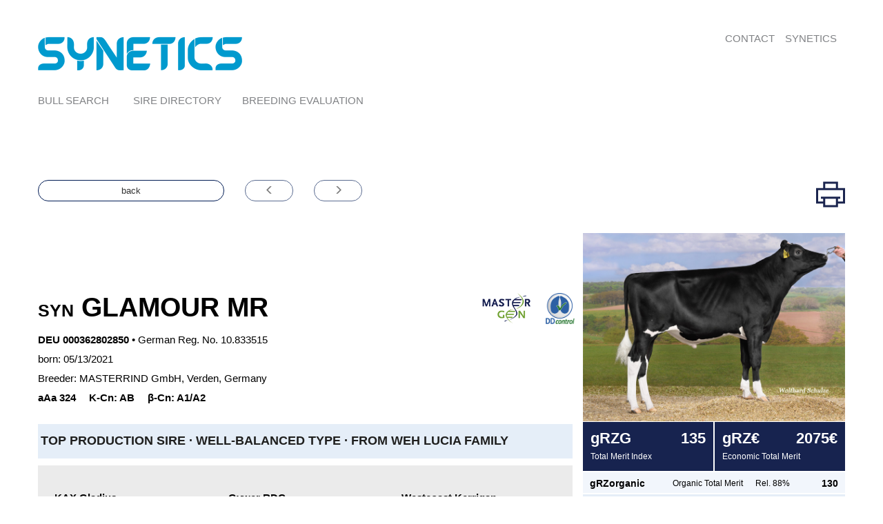

--- FILE ---
content_type: text/html; charset=UTF-8
request_url: https://d.synetics.world/bull/glasgow/
body_size: 14818
content:
<!DOCTYPE html>
<html lang="en-GB" class="no-js">
<head>
	<meta charset="UTF-8">
	<meta name="viewport" content="width=device-width, initial-scale=1">

	
	<link rel="profile" href="http://gmpg.org/xfn/11">
        <link href="https://d.synetics.world/wp-content/themes/masterrind/css/fonts.css" rel="stylesheet"> 
		<link rel="shortcut icon" href="/favicon.png">
	<link rel="apple-touch-icon" sizes="180x180" href="/apple-touch-icon.png">
	<link rel="icon" type="image/png" sizes="32x32" href="/favicon-32x32.png">
	<link rel="icon" type="image/png" sizes="16x16" href="/favicon-16x16.png">
	<link rel="manifest" href="/site.webmanifest">
	<link rel="mask-icon" href="/safari-pinned-tab.svg" color="#5bbad5">
	<meta name="msapplication-TileColor" content="#da532c">
	<meta name="theme-color" content="#ffffff">
	<meta name='robots' content='index, follow, max-image-preview:large, max-snippet:-1, max-video-preview:-1' />
	<style>img:is([sizes="auto" i], [sizes^="auto," i]) { contain-intrinsic-size: 3000px 1500px }</style>
	
	<!-- This site is optimized with the Yoast SEO plugin v25.0 - https://yoast.com/wordpress/plugins/seo/ -->
	<title>Glamour MR - Synetics Bull Search</title>
	<meta property="og:locale" content="en_GB" />
	<meta property="og:type" content="article" />
	<meta property="og:title" content="Glamour MR - Synetics Bull Search" />
	<meta property="og:url" content="https://d.synetics.world/bull/glasgow/" />
	<meta property="og:site_name" content="Synetics Bull Search" />
	<meta name="twitter:card" content="summary_large_image" />
	<script type="application/ld+json" class="yoast-schema-graph">{"@context":"https://schema.org","@graph":[{"@type":"WebPage","@id":"https://d.synetics.world/bull/glasgow/","url":"https://d.synetics.world/bull/glasgow/","name":"Glamour MR - Synetics Bull Search","isPartOf":{"@id":"https://d.synetics.world/#website"},"datePublished":"2022-04-06T14:05:30+00:00","breadcrumb":{"@id":"https://d.synetics.world/bull/glasgow/#breadcrumb"},"inLanguage":"en-GB","potentialAction":[{"@type":"ReadAction","target":["https://d.synetics.world/bull/glasgow/"]}]},{"@type":"BreadcrumbList","@id":"https://d.synetics.world/bull/glasgow/#breadcrumb","itemListElement":[{"@type":"ListItem","position":1,"name":"SYNETICS","item":"https://d.synetics.world/"},{"@type":"ListItem","position":2,"name":"Bullen","item":"https://d.synetics.world/bull/"},{"@type":"ListItem","position":3,"name":"Glasgow"}]},{"@type":"WebSite","@id":"https://d.synetics.world/#website","url":"https://d.synetics.world/","name":"Synetics Bull Search","description":"","publisher":{"@id":"https://d.synetics.world/#organization"},"potentialAction":[{"@type":"SearchAction","target":{"@type":"EntryPoint","urlTemplate":"https://d.synetics.world/?s={search_term_string}"},"query-input":{"@type":"PropertyValueSpecification","valueRequired":true,"valueName":"search_term_string"}}],"inLanguage":"en-GB"},{"@type":"Organization","@id":"https://d.synetics.world/#organization","name":"SYNETICS","url":"https://d.synetics.world/","logo":{"@type":"ImageObject","inLanguage":"en-GB","@id":"https://d.synetics.world/#/schema/logo/image/","url":"https://d.synetics.world/wp-content/uploads/2022/12/SYNETICS_LOGO_LS_BLUE_RGB.png","contentUrl":"https://d.synetics.world/wp-content/uploads/2022/12/SYNETICS_LOGO_LS_BLUE_RGB.png","width":2362,"height":661,"caption":"SYNETICS"},"image":{"@id":"https://d.synetics.world/#/schema/logo/image/"}}]}</script>
	<!-- / Yoast SEO plugin. -->


<link rel='dns-prefetch' href='//fonts.googleapis.com' />
<link rel="alternate" type="application/rss+xml" title="Synetics Bull Search &raquo; Feed" href="https://d.synetics.world/feed/" />
<link rel="alternate" type="application/rss+xml" title="Synetics Bull Search &raquo; Comments Feed" href="https://d.synetics.world/comments/feed/" />
<script type="text/javascript">
/* <![CDATA[ */
window._wpemojiSettings = {"baseUrl":"https:\/\/s.w.org\/images\/core\/emoji\/16.0.1\/72x72\/","ext":".png","svgUrl":"https:\/\/s.w.org\/images\/core\/emoji\/16.0.1\/svg\/","svgExt":".svg","source":{"concatemoji":"https:\/\/d.synetics.world\/wp-includes\/js\/wp-emoji-release.min.js?ver=6.8.3"}};
/*! This file is auto-generated */
!function(s,n){var o,i,e;function c(e){try{var t={supportTests:e,timestamp:(new Date).valueOf()};sessionStorage.setItem(o,JSON.stringify(t))}catch(e){}}function p(e,t,n){e.clearRect(0,0,e.canvas.width,e.canvas.height),e.fillText(t,0,0);var t=new Uint32Array(e.getImageData(0,0,e.canvas.width,e.canvas.height).data),a=(e.clearRect(0,0,e.canvas.width,e.canvas.height),e.fillText(n,0,0),new Uint32Array(e.getImageData(0,0,e.canvas.width,e.canvas.height).data));return t.every(function(e,t){return e===a[t]})}function u(e,t){e.clearRect(0,0,e.canvas.width,e.canvas.height),e.fillText(t,0,0);for(var n=e.getImageData(16,16,1,1),a=0;a<n.data.length;a++)if(0!==n.data[a])return!1;return!0}function f(e,t,n,a){switch(t){case"flag":return n(e,"\ud83c\udff3\ufe0f\u200d\u26a7\ufe0f","\ud83c\udff3\ufe0f\u200b\u26a7\ufe0f")?!1:!n(e,"\ud83c\udde8\ud83c\uddf6","\ud83c\udde8\u200b\ud83c\uddf6")&&!n(e,"\ud83c\udff4\udb40\udc67\udb40\udc62\udb40\udc65\udb40\udc6e\udb40\udc67\udb40\udc7f","\ud83c\udff4\u200b\udb40\udc67\u200b\udb40\udc62\u200b\udb40\udc65\u200b\udb40\udc6e\u200b\udb40\udc67\u200b\udb40\udc7f");case"emoji":return!a(e,"\ud83e\udedf")}return!1}function g(e,t,n,a){var r="undefined"!=typeof WorkerGlobalScope&&self instanceof WorkerGlobalScope?new OffscreenCanvas(300,150):s.createElement("canvas"),o=r.getContext("2d",{willReadFrequently:!0}),i=(o.textBaseline="top",o.font="600 32px Arial",{});return e.forEach(function(e){i[e]=t(o,e,n,a)}),i}function t(e){var t=s.createElement("script");t.src=e,t.defer=!0,s.head.appendChild(t)}"undefined"!=typeof Promise&&(o="wpEmojiSettingsSupports",i=["flag","emoji"],n.supports={everything:!0,everythingExceptFlag:!0},e=new Promise(function(e){s.addEventListener("DOMContentLoaded",e,{once:!0})}),new Promise(function(t){var n=function(){try{var e=JSON.parse(sessionStorage.getItem(o));if("object"==typeof e&&"number"==typeof e.timestamp&&(new Date).valueOf()<e.timestamp+604800&&"object"==typeof e.supportTests)return e.supportTests}catch(e){}return null}();if(!n){if("undefined"!=typeof Worker&&"undefined"!=typeof OffscreenCanvas&&"undefined"!=typeof URL&&URL.createObjectURL&&"undefined"!=typeof Blob)try{var e="postMessage("+g.toString()+"("+[JSON.stringify(i),f.toString(),p.toString(),u.toString()].join(",")+"));",a=new Blob([e],{type:"text/javascript"}),r=new Worker(URL.createObjectURL(a),{name:"wpTestEmojiSupports"});return void(r.onmessage=function(e){c(n=e.data),r.terminate(),t(n)})}catch(e){}c(n=g(i,f,p,u))}t(n)}).then(function(e){for(var t in e)n.supports[t]=e[t],n.supports.everything=n.supports.everything&&n.supports[t],"flag"!==t&&(n.supports.everythingExceptFlag=n.supports.everythingExceptFlag&&n.supports[t]);n.supports.everythingExceptFlag=n.supports.everythingExceptFlag&&!n.supports.flag,n.DOMReady=!1,n.readyCallback=function(){n.DOMReady=!0}}).then(function(){return e}).then(function(){var e;n.supports.everything||(n.readyCallback(),(e=n.source||{}).concatemoji?t(e.concatemoji):e.wpemoji&&e.twemoji&&(t(e.twemoji),t(e.wpemoji)))}))}((window,document),window._wpemojiSettings);
/* ]]> */
</script>
<link rel='stylesheet' id='ebs-pagination-css-css' href='https://d.synetics.world/wp-content/plugins/easy-bootstrap-shortcode-pro/assets/styles/page-nav.css?ver=6.8.3' type='text/css' media='all' />
<link rel='stylesheet' id='bootstrap-icon-css' href='https://d.synetics.world/wp-content/plugins/easy-bootstrap-shortcode-pro/assets/styles/bootstrap-icon.min.css?ver=6.8.3' type='text/css' media='all' />
<style id='wp-emoji-styles-inline-css' type='text/css'>

	img.wp-smiley, img.emoji {
		display: inline !important;
		border: none !important;
		box-shadow: none !important;
		height: 1em !important;
		width: 1em !important;
		margin: 0 0.07em !important;
		vertical-align: -0.1em !important;
		background: none !important;
		padding: 0 !important;
	}
</style>
<link rel='stylesheet' id='wp-block-library-css' href='https://d.synetics.world/wp-includes/css/dist/block-library/style.min.css?ver=6.8.3' type='text/css' media='all' />
<style id='classic-theme-styles-inline-css' type='text/css'>
/*! This file is auto-generated */
.wp-block-button__link{color:#fff;background-color:#32373c;border-radius:9999px;box-shadow:none;text-decoration:none;padding:calc(.667em + 2px) calc(1.333em + 2px);font-size:1.125em}.wp-block-file__button{background:#32373c;color:#fff;text-decoration:none}
</style>
<style id='global-styles-inline-css' type='text/css'>
:root{--wp--preset--aspect-ratio--square: 1;--wp--preset--aspect-ratio--4-3: 4/3;--wp--preset--aspect-ratio--3-4: 3/4;--wp--preset--aspect-ratio--3-2: 3/2;--wp--preset--aspect-ratio--2-3: 2/3;--wp--preset--aspect-ratio--16-9: 16/9;--wp--preset--aspect-ratio--9-16: 9/16;--wp--preset--color--black: #000000;--wp--preset--color--cyan-bluish-gray: #abb8c3;--wp--preset--color--white: #ffffff;--wp--preset--color--pale-pink: #f78da7;--wp--preset--color--vivid-red: #cf2e2e;--wp--preset--color--luminous-vivid-orange: #ff6900;--wp--preset--color--luminous-vivid-amber: #fcb900;--wp--preset--color--light-green-cyan: #7bdcb5;--wp--preset--color--vivid-green-cyan: #00d084;--wp--preset--color--pale-cyan-blue: #8ed1fc;--wp--preset--color--vivid-cyan-blue: #0693e3;--wp--preset--color--vivid-purple: #9b51e0;--wp--preset--gradient--vivid-cyan-blue-to-vivid-purple: linear-gradient(135deg,rgba(6,147,227,1) 0%,rgb(155,81,224) 100%);--wp--preset--gradient--light-green-cyan-to-vivid-green-cyan: linear-gradient(135deg,rgb(122,220,180) 0%,rgb(0,208,130) 100%);--wp--preset--gradient--luminous-vivid-amber-to-luminous-vivid-orange: linear-gradient(135deg,rgba(252,185,0,1) 0%,rgba(255,105,0,1) 100%);--wp--preset--gradient--luminous-vivid-orange-to-vivid-red: linear-gradient(135deg,rgba(255,105,0,1) 0%,rgb(207,46,46) 100%);--wp--preset--gradient--very-light-gray-to-cyan-bluish-gray: linear-gradient(135deg,rgb(238,238,238) 0%,rgb(169,184,195) 100%);--wp--preset--gradient--cool-to-warm-spectrum: linear-gradient(135deg,rgb(74,234,220) 0%,rgb(151,120,209) 20%,rgb(207,42,186) 40%,rgb(238,44,130) 60%,rgb(251,105,98) 80%,rgb(254,248,76) 100%);--wp--preset--gradient--blush-light-purple: linear-gradient(135deg,rgb(255,206,236) 0%,rgb(152,150,240) 100%);--wp--preset--gradient--blush-bordeaux: linear-gradient(135deg,rgb(254,205,165) 0%,rgb(254,45,45) 50%,rgb(107,0,62) 100%);--wp--preset--gradient--luminous-dusk: linear-gradient(135deg,rgb(255,203,112) 0%,rgb(199,81,192) 50%,rgb(65,88,208) 100%);--wp--preset--gradient--pale-ocean: linear-gradient(135deg,rgb(255,245,203) 0%,rgb(182,227,212) 50%,rgb(51,167,181) 100%);--wp--preset--gradient--electric-grass: linear-gradient(135deg,rgb(202,248,128) 0%,rgb(113,206,126) 100%);--wp--preset--gradient--midnight: linear-gradient(135deg,rgb(2,3,129) 0%,rgb(40,116,252) 100%);--wp--preset--font-size--small: 13px;--wp--preset--font-size--medium: 20px;--wp--preset--font-size--large: 36px;--wp--preset--font-size--x-large: 42px;--wp--preset--spacing--20: 0.44rem;--wp--preset--spacing--30: 0.67rem;--wp--preset--spacing--40: 1rem;--wp--preset--spacing--50: 1.5rem;--wp--preset--spacing--60: 2.25rem;--wp--preset--spacing--70: 3.38rem;--wp--preset--spacing--80: 5.06rem;--wp--preset--shadow--natural: 6px 6px 9px rgba(0, 0, 0, 0.2);--wp--preset--shadow--deep: 12px 12px 50px rgba(0, 0, 0, 0.4);--wp--preset--shadow--sharp: 6px 6px 0px rgba(0, 0, 0, 0.2);--wp--preset--shadow--outlined: 6px 6px 0px -3px rgba(255, 255, 255, 1), 6px 6px rgba(0, 0, 0, 1);--wp--preset--shadow--crisp: 6px 6px 0px rgba(0, 0, 0, 1);}:where(.is-layout-flex){gap: 0.5em;}:where(.is-layout-grid){gap: 0.5em;}body .is-layout-flex{display: flex;}.is-layout-flex{flex-wrap: wrap;align-items: center;}.is-layout-flex > :is(*, div){margin: 0;}body .is-layout-grid{display: grid;}.is-layout-grid > :is(*, div){margin: 0;}:where(.wp-block-columns.is-layout-flex){gap: 2em;}:where(.wp-block-columns.is-layout-grid){gap: 2em;}:where(.wp-block-post-template.is-layout-flex){gap: 1.25em;}:where(.wp-block-post-template.is-layout-grid){gap: 1.25em;}.has-black-color{color: var(--wp--preset--color--black) !important;}.has-cyan-bluish-gray-color{color: var(--wp--preset--color--cyan-bluish-gray) !important;}.has-white-color{color: var(--wp--preset--color--white) !important;}.has-pale-pink-color{color: var(--wp--preset--color--pale-pink) !important;}.has-vivid-red-color{color: var(--wp--preset--color--vivid-red) !important;}.has-luminous-vivid-orange-color{color: var(--wp--preset--color--luminous-vivid-orange) !important;}.has-luminous-vivid-amber-color{color: var(--wp--preset--color--luminous-vivid-amber) !important;}.has-light-green-cyan-color{color: var(--wp--preset--color--light-green-cyan) !important;}.has-vivid-green-cyan-color{color: var(--wp--preset--color--vivid-green-cyan) !important;}.has-pale-cyan-blue-color{color: var(--wp--preset--color--pale-cyan-blue) !important;}.has-vivid-cyan-blue-color{color: var(--wp--preset--color--vivid-cyan-blue) !important;}.has-vivid-purple-color{color: var(--wp--preset--color--vivid-purple) !important;}.has-black-background-color{background-color: var(--wp--preset--color--black) !important;}.has-cyan-bluish-gray-background-color{background-color: var(--wp--preset--color--cyan-bluish-gray) !important;}.has-white-background-color{background-color: var(--wp--preset--color--white) !important;}.has-pale-pink-background-color{background-color: var(--wp--preset--color--pale-pink) !important;}.has-vivid-red-background-color{background-color: var(--wp--preset--color--vivid-red) !important;}.has-luminous-vivid-orange-background-color{background-color: var(--wp--preset--color--luminous-vivid-orange) !important;}.has-luminous-vivid-amber-background-color{background-color: var(--wp--preset--color--luminous-vivid-amber) !important;}.has-light-green-cyan-background-color{background-color: var(--wp--preset--color--light-green-cyan) !important;}.has-vivid-green-cyan-background-color{background-color: var(--wp--preset--color--vivid-green-cyan) !important;}.has-pale-cyan-blue-background-color{background-color: var(--wp--preset--color--pale-cyan-blue) !important;}.has-vivid-cyan-blue-background-color{background-color: var(--wp--preset--color--vivid-cyan-blue) !important;}.has-vivid-purple-background-color{background-color: var(--wp--preset--color--vivid-purple) !important;}.has-black-border-color{border-color: var(--wp--preset--color--black) !important;}.has-cyan-bluish-gray-border-color{border-color: var(--wp--preset--color--cyan-bluish-gray) !important;}.has-white-border-color{border-color: var(--wp--preset--color--white) !important;}.has-pale-pink-border-color{border-color: var(--wp--preset--color--pale-pink) !important;}.has-vivid-red-border-color{border-color: var(--wp--preset--color--vivid-red) !important;}.has-luminous-vivid-orange-border-color{border-color: var(--wp--preset--color--luminous-vivid-orange) !important;}.has-luminous-vivid-amber-border-color{border-color: var(--wp--preset--color--luminous-vivid-amber) !important;}.has-light-green-cyan-border-color{border-color: var(--wp--preset--color--light-green-cyan) !important;}.has-vivid-green-cyan-border-color{border-color: var(--wp--preset--color--vivid-green-cyan) !important;}.has-pale-cyan-blue-border-color{border-color: var(--wp--preset--color--pale-cyan-blue) !important;}.has-vivid-cyan-blue-border-color{border-color: var(--wp--preset--color--vivid-cyan-blue) !important;}.has-vivid-purple-border-color{border-color: var(--wp--preset--color--vivid-purple) !important;}.has-vivid-cyan-blue-to-vivid-purple-gradient-background{background: var(--wp--preset--gradient--vivid-cyan-blue-to-vivid-purple) !important;}.has-light-green-cyan-to-vivid-green-cyan-gradient-background{background: var(--wp--preset--gradient--light-green-cyan-to-vivid-green-cyan) !important;}.has-luminous-vivid-amber-to-luminous-vivid-orange-gradient-background{background: var(--wp--preset--gradient--luminous-vivid-amber-to-luminous-vivid-orange) !important;}.has-luminous-vivid-orange-to-vivid-red-gradient-background{background: var(--wp--preset--gradient--luminous-vivid-orange-to-vivid-red) !important;}.has-very-light-gray-to-cyan-bluish-gray-gradient-background{background: var(--wp--preset--gradient--very-light-gray-to-cyan-bluish-gray) !important;}.has-cool-to-warm-spectrum-gradient-background{background: var(--wp--preset--gradient--cool-to-warm-spectrum) !important;}.has-blush-light-purple-gradient-background{background: var(--wp--preset--gradient--blush-light-purple) !important;}.has-blush-bordeaux-gradient-background{background: var(--wp--preset--gradient--blush-bordeaux) !important;}.has-luminous-dusk-gradient-background{background: var(--wp--preset--gradient--luminous-dusk) !important;}.has-pale-ocean-gradient-background{background: var(--wp--preset--gradient--pale-ocean) !important;}.has-electric-grass-gradient-background{background: var(--wp--preset--gradient--electric-grass) !important;}.has-midnight-gradient-background{background: var(--wp--preset--gradient--midnight) !important;}.has-small-font-size{font-size: var(--wp--preset--font-size--small) !important;}.has-medium-font-size{font-size: var(--wp--preset--font-size--medium) !important;}.has-large-font-size{font-size: var(--wp--preset--font-size--large) !important;}.has-x-large-font-size{font-size: var(--wp--preset--font-size--x-large) !important;}
:where(.wp-block-post-template.is-layout-flex){gap: 1.25em;}:where(.wp-block-post-template.is-layout-grid){gap: 1.25em;}
:where(.wp-block-columns.is-layout-flex){gap: 2em;}:where(.wp-block-columns.is-layout-grid){gap: 2em;}
:root :where(.wp-block-pullquote){font-size: 1.5em;line-height: 1.6;}
</style>
<link rel='stylesheet' id='backButtonCSS-css' href='https://d.synetics.world/wp-content/plugins/wp-back-button/css/style.css?ver=6.8.3' type='text/css' media='all' />
<link rel='stylesheet' id='googleFonts1-css' href='https://fonts.googleapis.com/css?family=Cabin%3A400%2C500%2C600%2Cbold&#038;ver=6.8.3' type='text/css' media='all' />
<link rel='stylesheet' id='googleFonts2-css' href='https://fonts.googleapis.com/css?family=PT+Sans+Narrow%3Aregular%2Cbold&#038;ver=6.8.3' type='text/css' media='all' />
<link rel='stylesheet' id='stylesheet-css' href='https://d.synetics.world/wp-content/themes/masterrind/style.css?datw=1768782169&#038;ver=6.8.3' type='text/css' media='all' />
<link rel='stylesheet' id='bootstrapcss-css' href='https://d.synetics.world/wp-content/themes/masterrind/css/bootstrap.css?ver=20210609' type='text/css' media='all' />
<link rel='stylesheet' id='nouislidercss-css' href='https://d.synetics.world/wp-content/themes/masterrind/css/nouislider.min.css?ver=6.8.3' type='text/css' media='all' />
<link rel='stylesheet' id='photogallerycss-css' href='https://d.synetics.world/wp-content/themes/masterrind/css/jquery.bsPhotoGallery.css?ver=6.8.3' type='text/css' media='all' />
<link rel='stylesheet' id='bootstrap-frontend-css' href='https://d.synetics.world/wp-content/plugins/easy-bootstrap-shortcode-pro/assets/styles/ebs-frontend.css?ver=6.8.3' type='text/css' media='all' />
<link rel='stylesheet' id='bootstrap-pricingtable-css' href='https://d.synetics.world/wp-content/plugins/easy-bootstrap-shortcode-pro/assets/styles/bootstrap_pricingtable.css?ver=6.8.3' type='text/css' media='all' />
<link rel='stylesheet' id='ebs_animation_css-css' href='https://d.synetics.world/wp-content/plugins/easy-bootstrap-shortcode-pro/assets/styles/animate.css?ver=6.8.3' type='text/css' media='all' />
<link rel='stylesheet' id='bootstrap-fa-icon-css' href='https://d.synetics.world/wp-content/plugins/easy-bootstrap-shortcode-pro/assets/styles/font-awesome.min.css?ver=6.8.3' type='text/css' media='all' />
<link rel='stylesheet' id='ebs_dynamic_css-css' href='https://d.synetics.world/wp-content/plugins/easy-bootstrap-shortcode-pro/assets/styles/ebs_dynamic_css.php?ver=6.8.3' type='text/css' media='all' />
<script type="text/javascript" src="https://d.synetics.world/wp-includes/js/jquery/jquery.min.js?ver=3.7.1" id="jquery-core-js"></script>
<script type="text/javascript" src="https://d.synetics.world/wp-includes/js/jquery/jquery-migrate.min.js?ver=3.4.1" id="jquery-migrate-js"></script>
<script type="text/javascript" src="https://d.synetics.world/wp-content/plugins/easy-bootstrap-shortcode-pro/assets/js/bootstrap.min.js?ver=6.8.3" id="bootstrap-js"></script>
<script type="text/javascript" src="https://d.synetics.world/wp-content/plugins/wp-back-button/js/wp-backbutton.js?ver=6.8.3" id="backButtonJS-js"></script>
<script type="text/javascript" src="https://d.synetics.world/wp-content/themes/masterrind/bootstrap/javascripts/bootstrap.min.js?ver=6.8.3" id="bootstrapjs-js"></script>
<script type="text/javascript" src="https://d.synetics.world/wp-content/themes/masterrind/js/jquery.bsPhotoGallery.js?ver=6.8.3" id="photogalleryjs-js"></script>
<script type="text/javascript" src="https://d.synetics.world/wp-content/themes/masterrind/js/typeahead.js?ver=6.8.3" id="typeaheadjs-js"></script>
<script type="text/javascript" src="https://d.synetics.world/wp-content/themes/masterrind/js/nouislider.min.js?ver=6.8.3" id="nouisliderjs-js"></script>
<script type="text/javascript" src="https://d.synetics.world/wp-content/plugins/easy-bootstrap-shortcode-pro/assets/js/tabdrop.js?ver=6.8.3" id="ebs-tabdropjs-js"></script>
<script type="text/javascript" src="https://d.synetics.world/wp-content/plugins/easy-bootstrap-shortcode-pro/assets/js/jquery.endpage-box.min.js?ver=6.8.3" id="ebs-popups-js"></script>
<link rel="https://api.w.org/" href="https://d.synetics.world/wp-json/" /><link rel="EditURI" type="application/rsd+xml" title="RSD" href="https://d.synetics.world/xmlrpc.php?rsd" />
<meta name="generator" content="WordPress 6.8.3" />
<link rel='shortlink' href='https://d.synetics.world/?p=13064' />
<link rel="alternate" title="oEmbed (JSON)" type="application/json+oembed" href="https://d.synetics.world/wp-json/oembed/1.0/embed?url=https%3A%2F%2Fd.synetics.world%2Fbull%2Fglasgow%2F" />
<link rel="alternate" title="oEmbed (XML)" type="text/xml+oembed" href="https://d.synetics.world/wp-json/oembed/1.0/embed?url=https%3A%2F%2Fd.synetics.world%2Fbull%2Fglasgow%2F&#038;format=xml" />
        <script type="text/javascript">
            var ebs_container_class ='';

        </script>
    <style type="text/css">.backButton{}</style>		<style type="text/css" id="wp-custom-css">
			/*
You can add your own CSS here.

Click the help icon above to learn more.
*/

.gallery-columns-4 .gallery-item{float:left;width:25%;margin-bottom: 15px;min-height: 200px;}
.gallery-columns-3 .gallery-item{float:left;width:33.3%;margin-bottom: 15px;min-height: 200px;}
.gallery-columns-2 .gallery-item{float:left;width:50%;margin-bottom: 15px;min-height: 200px;}
.gallery-columns-3 .gallery-caption{    margin-right: 10%;}
.gallery-columns-2 .gallery-caption{    margin-right: 10%;}
.gallery-columns-4 .gallery-caption{    margin-right: 10%;}

/*Terminblock*/
#terminblock {
    background-color: #eef2e1;
    padding: 20px 15px 10px 15px;
	height: 550px;
	overflow: auto;
}
#terminblock > ul {
    list-style: none;
	padding-left: 0px;
}
#terminblock > ul li {
    list-style: none;
}
.eventnamewidget > a {
    color: #34495E;
    font-weight: bold;
	text-transform: uppercase;
}
.eventdatewidget > ul {
    padding-left: 0;
}
.eventdatewidget {
    color: #71a842;
    font-size: 0.9em;
}
.gruenelinie {
    border: solid 1px #71a842;
	margin: 10px 0 10px 0;
}
/*Footer*/
.footernav-list > li {
    display: inline-block;
    vertical-align: top;
    padding: 0 20px 30px 0;
    text-transform: uppercase;
    font-size: 0.9em;
    max-width: 160px;
}
.footernav-list > li ul {
    max-width: 100px;
}
.footernav-list > li > ul {
    padding: 0;
    text-transform: none;
    font-size: 0.8em;
    margin-top: 10px;
}
.footernav-list >.menu-item.menu-item-type-custom.menu-item-object-custom.menu-item-1436 {
    display: none;
}
.footer-socialnw {
    color: #fff;
    font-size: 1.4em;
    margin-bottom: 30px;
    float: right;
	margin-right: 100px;
}
.socialnw-links > a {
    margin-left: 5px;
}
#worldmaplegend{
list-style: none;
text-align: left;
}
#worldmaplegend li{
-webkit-border-radius: 7px;
-moz-border-radius: 7px;
border-radius: 7px;
cursor: pointer;
display: block;
font-size: 14px;
margin: 0 0 7px;
padding: 5px 14px 6px 8px;
}
#worldmaplegend li >span{
display: inline;
height: 22px;
margin: 1px 14px 0 10px;
width: 25px;
-webkit-border-radius: 5px;
-moz-border-radius: 5px;
border-radius: 5px;
}		</style>
			<link rel="stylesheet" type="text/css" href="https://cdn.datatables.net/v/dt/dt-1.10.18/r-2.2.2/datatables.min.css"/>
	<style type="text/css">
		.page-template-custom-pagetermine .headervisual { display: none;}
	</style>
	<script type="text/javascript">
	// <![CDATA[
	// Set to the same value as the web property used on the site
	var gaProperty = 'UA-61363577-1';
 
	// Disable tracking if the opt-out cookie exists.
	var disableStr = 'ga-disable-' + gaProperty;
	if (document.cookie.indexOf(disableStr + '=true') > -1) {
		window[disableStr] = true;
	}
 
	// Opt-out function
	function gaOptout() {
		document.cookie = disableStr + '=true; expires=Thu, 31 Dec 2099 23:59:59 UTC; path=/';
	window[disableStr] = true;
	}
	</script>
  
  <style type="text/css">
  	.gallery-columns-4 .gallery-item{float:left;width:25%;margin-bottom: 15px;min-height: 200px;}
.gallery-columns-3 .gallery-item{float:left;width:33.3%;margin-bottom: 15px;min-height: 200px;}
.gallery-columns-2 .gallery-item{float:left;width:50%;margin-bottom: 15px;min-height: 200px;}
.gallery-columns-3 .gallery-caption{    margin-right: 10%;}
.gallery-columns-2 .gallery-caption{    margin-right: 10%;}
.gallery-columns-4 .gallery-caption{    margin-right: 10%;}

/*Footer*/
.footernav-list > li {
    display: inline-block;
    vertical-align: top;
    padding: 0 20px 30px 0;
    text-transform: uppercase;
    font-size: 0.9em;
    max-width: 160px;
}
.footernav-list > li ul {
    max-width: 111px;
}
.footernav-list > li > ul {
    padding: 0;
    text-transform: none;
    font-size: 0.8em;
    margin-top: 10px;
}
.footernav-list > .menu-item.menu-item-type-custom.menu-item-object-custom.menu-item-1436 {
    display: none;
}
.footer-socialnw {
    color: #fff;
    font-size: 1.4em;
    margin-bottom: 30px;
    float: right;
	margin-right: 100px;
}
.socialnw-links > a {
    margin-left: 5px;
}
.footernav-list .menu-item-1376 ul 
{display:none;}
		</style>
   
</head>

<body class="wp-singular bull-template-default single single-bull postid-13064 wp-theme-masterrind">


	<div class="container-fluid">

      	<div class="row row-offcanvas row-offcanvas-left" id="outerblock">
	        <div class="sidebar-offcanvas visible-xs hidden-print" id="sidebar">
	        	<div class="sidebarcontent">
	        		<div id="navigationMainToggler" data-toggle="offcanvas"></div>
						<div id="mobilnav" class="menu-mainmenu-container">
							<ul id="navmobil" class="mobil-menu">
					
									<li id="menu-item-2670" class="menu-item menu-item-type-post_type menu-item-object-page menu-item-home menu-item-2670"><a href="https://d.synetics.world/" data-title="Bull search">Bull search</a></li><li id="menu-item-5974" class="menu-item menu-item-type-post_type menu-item-object-page menu-item-5974"><a href="https://d.synetics.world/sire-directory/" data-title="Sire Directory">Sire Directory</a></li><li id="menu-item-13684" class="menu-item menu-item-type-post_type menu-item-object-page menu-item-13684"><a href="https://d.synetics.world/breeding-evaluation/" data-title="Breeding evaluation">Breeding evaluation</a></li>
								<li id="menu-item-13752" class="menu-item menu-item-type-post_type menu-item-object-page menu-item-has-children menu-item-13752"><a href="https://d.synetics.world/imprint/" data-title="Contact">Contact</a><ul class="sub-menu"><li id="menu-item-2488" class="menu-item menu-item-type-post_type menu-item-object-page menu-item-2488"><a href="https://d.synetics.world/imprint/" data-title="Imprint">Imprint</a></li><li id="menu-item-2489" class="menu-item menu-item-type-post_type menu-item-object-page menu-item-2489"><a href="https://d.synetics.world/data-protection/" data-title="Privacy policy">Privacy policy</a></li><li id="menu-item-11793" class="menu-item menu-item-type-post_type menu-item-object-page menu-item-11793"><a href="https://d.synetics.world/terms-and-conditions/" data-title="Terms and Conditions">Terms and Conditions</a></li></ul></li><li id="menu-item-13685" class="menu-item menu-item-type-custom menu-item-object-custom menu-item-13685"><a href="http://www.synetics.world/" data-title="Synetics">Synetics</a></li>
		    				</ul>
						</div>

									
					
				</div>



	        </div><!--/.sidebar-offcanvas-->
			<div id="offcanvas-toggle" data-toggle="offcanvas"></div>

				        
			<header class="container hidden-print">

				
				<div class="row">
					<div class="col-xs-12 col-sm-4 col-md-4">
						<a id="logo" class="home-link" href="https://d.synetics.world/" title="Synetics Bull Search" rel="home">
			            	<img src="https://d.synetics.world/wp-content/uploads/2022/12/cropped-SYNETICS_LOGO_LS_BLUE_RGB-1.png" height="96" width="297" alt="" />	
			            </a>
					</div>
					<div class="col-md-8 text-right visible-print">
						19.01.2026 - 00:22					</div>


					<div class="col-xs-12 col-sm-8 col-md-8 topmenucol hidden-print">
						
						
										
						<div class="topmenuediv hidden-xs">

							<ul class="topnav-list">
					
									<li class="menu-item menu-item-type-post_type menu-item-object-page menu-item-has-children menu-item-13752"><a href="https://d.synetics.world/imprint/" data-title="Contact">Contact</a><ul class="sub-menu"><li class="menu-item menu-item-type-post_type menu-item-object-page menu-item-2488"><a href="https://d.synetics.world/imprint/" data-title="Imprint">Imprint</a></li><li class="menu-item menu-item-type-post_type menu-item-object-page menu-item-2489"><a href="https://d.synetics.world/data-protection/" data-title="Privacy policy">Privacy policy</a></li><li class="menu-item menu-item-type-post_type menu-item-object-page menu-item-11793"><a href="https://d.synetics.world/terms-and-conditions/" data-title="Terms and Conditions">Terms and Conditions</a></li></ul></li><li class="menu-item menu-item-type-custom menu-item-object-custom menu-item-13685"><a href="http://www.synetics.world/" data-title="Synetics">Synetics</a></li>

		    				</ul>
						</div>
						<div class="sprachschalter">
						
													</div>
					</div>
				
				</div><!--/.row-->
				
				

				<div class="mobilmenuplaceholder visible-xs hidden-print" data-toggle="offcanvas">
					<span class="glyphicon glyphicon-menu-hamburger" aria-hidden="true"></span>
					<span class="mobilmenuplaceholdertext">Navigation</span>
				</div>
				<div class="spacer visible-xs"></div>

				<nav id="mainnav" class="site-navigation main-navigation row hidden-xs hidden-print" role="navigation">

										
					<ul class="mainnav-list">
									<li class="menu-item menu-item-type-post_type menu-item-object-page menu-item-home menu-item-2670"><a href="https://d.synetics.world/" data-title="Bull search">Bull search</a></li><li class="menu-item menu-item-type-post_type menu-item-object-page menu-item-5974"><a href="https://d.synetics.world/sire-directory/" data-title="Sire Directory">Sire Directory</a></li><li class="menu-item menu-item-type-post_type menu-item-object-page menu-item-13684"><a href="https://d.synetics.world/breeding-evaluation/" data-title="Breeding evaluation">Breeding evaluation</a></li>
									
									

		    		</ul>
		    		
		    		
				</nav>				
				
				
				
			</header>
			<div class="clear"></div>
			
			<div class="container"><div class="row pagecontent">

<!-- index -->
<div class="container hidden-print">
	<div class="breadcrumbs" typeof="BreadcrumbList" vocab="http://schema.org/">
		
	</div>
</div><!-- container -->

<div class="singlepage">
		<div class="spacer hidden-print"></div>
<div class="spacer hidden-print"></div>
<div class="container" role="main">
				<nav class="navigation post-navigation row hidden-print" role="navigation">
				<div class="col-xs-6 col-md-3">
					<a class="btn btn-default btn-sm btn-block" onclick="history.back(-1); return false;" role="button" href="#back">
						back					</a>
				</div>
				
				<div class="col-xs-3 col-md-1">
					<a class="btn btn-default btn-sm btn-block disabled" role="button" href="" title="">
						<span class="glyphicon glyphicon-menu-left"></span>
					</a>
				</div>
				<div class="col-xs-3 col-md-1">
					<a class="btn btn-default btn-sm btn-block disabled" role="button" href="" title="">
						<span class="glyphicon glyphicon-menu-right"></span>
					</a>
				</div>

				<div class="col-xs-12 col-md-7 text-right">
					
					<a class="print-btn" href="https://medienserver.mdc.de/pdf_mar.php?filename=glasgow.pdf&url=http%3A%2F%2Fd.synetics.world%2Fbull%2Fglasgow%2F%3Fprint">
						<img src="https://d.synetics.world/wp-content/themes/masterrind/images/mar_printer_blue.svg" title="PDF Icon" />
					</a>
				</div>
			</nav>

			<div class="spacer hidden-xs hidden-print"></div>

			
<article id="post-13064" class="bull-detail bull-default bull-typ-g bull-breed-sbt bull-international-2019 bull-international-rzg-2019">

	<div class="row flex flex-bottom">
		<div class="col-xs-12 col-sm-8">
			<h1>
															<small class="text-uppercase">SYN</small>
									
				<span class="text-uppercase">
					Glamour MR				</span>

							</h1>



			<div class="header-logos text-right">
													
				
									<img src="https://d.synetics.world/wp-content/themes/masterrind/images/mastergen.png">
				
				
				<img class="istDDControl" src="https://d.synetics.world/wp-content/themes/masterrind/images/logo-dd-control.png" />			</div>

			<p>
				<span>
											<strong>
							DEU							000362802850						</strong>
					
																		•
						
						German Reg. No.						10.833515									</span>

				<br>

				<span>
					born:					05/13/2021				</span>

				<br>

				<span>
					Breeder:					MASTERRIND GmbH, Verden, Germany				</span>

				<br>

									<strong class="padding-right">
						<span>aAa</span>
						<span>324</span>
					</strong>
				
									<strong class="padding-right">
						<span>K-Cn:</span>
						<span>AB </span>
					</strong>
				
									<strong class="padding-right">
						<span>&beta;-Cn:</span>
						<span>A1/A2</span>
					</strong>
								&nbsp;
			</p>

			<div id="attribute" class="text-uppercase">
				<h3>
											<span>
								TOP PRODUCTION SIRE															&middot;
														</span>
											<span>
								WELL-BALANCED TYPE															&middot;
														</span>
											<span>
								FROM WEH LUCIA FAMILY														</span>
									</h3>
			</div>


			<div id="pedigree">
				<div class="row row-no-padding">
					<div class="col-xs-12 col-sm-4">
						<div class="pedigree-item pedigree-first-item">
							<strong>KAX Gladius</strong>
							<br/>
							<small>
																	(<span>Gazebo x Superhero</span>)
															</small>
							<br/>
							<br/>
							<strong class="mother-block">WEH Lovely MR</strong>
							<br/>
							<small>VG-85</small>
							<table class="la-outer-container">

								<tr>
																			<td class="la-container">
											<small>
												<span class="la_val">2/2 lac</span>
											</small>
										</td>
										<td>
											<small>13890</small>
											<small>3.82</small>
											<small>530</small>
											<small>3.62</small>
											<small>503</small>
										</td>
																	</tr>

								<tr>
									
										<td class="hl-container">
											<small>
												<span class="hl">best lac</span>
												2											</small>
										</td>
										<td>
											<small>15650</small>
											<small>3.53</small>
											<small>553</small>
											<small>3.55</small>
											<small>556</small>
										</td>
																	</tr>
							</table>
						</div>
					</div>

					<div class="col-xs-12 col-sm-4">
						<div class="pedigree-item">
							<strong>Gywer RDC</strong>
							<br>
							<small>
																	(<span>S.</span>: <span>Gymnast</span>)
															</small>
							<br>
							<br>
							<strong class="mother-block">WEH Lucia</strong>
							<br/>
							<small>VG-87</small>
							<table class="la-outer-container">

								<tr>
																			<td class="la-container">
											<small>
												<span class="la_val">3/2 lac</span>
											</small>
										</td>
										<td>
											<small>11529</small>
											<small>3.61</small>
											<small>416</small>
											<small>3.30</small>
											<small>381</small>
										</td>
																	</tr>
								<tr>
																			<td class="hl-container">
											<small>
												<span class="hl">best lac</span>
												1											</small>
										</td>
										<td>
											<small>13612</small>
											<small>3.66</small>
											<small>498</small>
											<small>3.35</small>
											<small>456</small>
										</td>
																	</tr>
							</table>
						</div>
					</div>
					<div class="col-xs-12 col-sm-4">
						<div class="pedigree-item">
							<strong data-karte="Pedigree__mmsire">Westcoast Kerrigan</strong>
							<br/>
							<small>
																	(<span>S.</span>: <span>Kingboy</span>)
															</small>
							<br/>
							<br/>
							<strong class="mother-block" data-karte="Pedigree__name_mmm">WEH Lucy</strong>
							<br/>
							<small data-karte="Pedigree__ext_mmm_short">VG-88</small>
							<table class="la-outer-container">
								<tr>
									
										<td class="la-container">
											<small>
												<span class="la_val">5/4 lac</span>
											</small>
										</td>
										<td>
											<small>10876</small>
											<small>3.71</small>
											<small>403</small>
											<small>3.34</small>
											<small>363</small>
										</td>
																	</tr>

								<tr>
																			<td class="hl-container">
											<small>
												<span class="hl">best lac</span>
												3											</small>
										</td>
										<td>
											<small>12680</small>
											<small>3.56</small>
											<small>452</small>
											<small>3.15</small>
											<small>399</small>
										</td>
																	</tr>
							</table>
						</div>
					</div>
				</div>
			</div>

			<!--
			<div class="col-xs-12">
				<div class="longtext">
									</div>
			</div>
			-->

			<table class="linear">
				<tbody>
				<tr>
					<th><div class="headline-label">Linear Profile</div></th>
					<th class="al-right small hidden-xs"></th>
					<th class="dia-headline">
						<span>88</span>
						<span>100</span>
						<span>112</span>
						<span>124</span>
					</th>
					<th class="al-right value"></th>
					<th class="al-left small hidden-xs"></th>
				</tr>

									<tr>
						<td>
															Stature													</td>
						<td class="al-right no-line text-right hidden-xs">
															small													</td>
						<td class="dia">
							<div class="dia-item over-hundred" style="width:38.888888888889%; margin-left:33.333%;"></div>
						</td>
						<td class="al-left text-left hidden-xs">
															tall													</td>
						<td class="al-right value no-line text-right">114</td>
					</tr>
									<tr>
						<td>
															Rib Structure													</td>
						<td class="al-right no-line text-right hidden-xs">
															flat													</td>
						<td class="dia">
							<div class="dia-item over-hundred" style="width:8.3333333333333%; margin-left:33.333%;"></div>
						</td>
						<td class="al-left text-left hidden-xs">
															arched													</td>
						<td class="al-right value no-line text-right">103</td>
					</tr>
									<tr>
						<td>
															Body Depth													</td>
						<td class="al-right no-line text-right hidden-xs">
															shallow													</td>
						<td class="dia">
							<div class="dia-item over-hundred" style="width:2.7777777777778%; margin-left:33.333%;"></div>
						</td>
						<td class="al-left text-left hidden-xs">
															deep													</td>
						<td class="al-right value no-line text-right">101</td>
					</tr>
									<tr>
						<td>
															Strength													</td>
						<td class="al-right no-line text-right hidden-xs">
															frail													</td>
						<td class="dia">
							<div class="dia-item under-hundred" style="width:19.444444444444%; margin-left:13.888555555556%;"></div>
						</td>
						<td class="al-left text-left hidden-xs">
															strong													</td>
						<td class="al-right value no-line text-right">93</td>
					</tr>
									<tr>
						<td>
															Rump Angle													</td>
						<td class="al-right no-line text-right hidden-xs">
															ascending													</td>
						<td class="dia">
							<div class="dia-item over-hundred" style="width:19.444444444444%; margin-left:33.333%;"></div>
						</td>
						<td class="al-left text-left hidden-xs">
															sloped													</td>
						<td class="al-right value no-line text-right">107</td>
					</tr>
									<tr>
						<td>
															Rump Width													</td>
						<td class="al-right no-line text-right hidden-xs">
															narrow													</td>
						<td class="dia">
							<div class="dia-item under-hundred" style="width:2%; margin-left:32%;"></div>
						</td>
						<td class="al-left text-left hidden-xs">
															wide													</td>
						<td class="al-right value no-line text-right">100</td>
					</tr>
									<tr>
						<td>
															Rear Leg Set Side View													</td>
						<td class="al-right no-line text-right hidden-xs">
															posty													</td>
						<td class="dia">
							<div class="dia-item under-hundred under" style="width:33.333%; margin-left:0%;"></div>
						</td>
						<td class="al-left text-left hidden-xs">
															sickled													</td>
						<td class="al-right value no-line text-right">81</td>
					</tr>
									<tr>
						<td>
															Foot Angle													</td>
						<td class="al-right no-line text-right hidden-xs">
															low angle													</td>
						<td class="dia">
							<div class="dia-item over-hundred" style="width:44.444444444444%; margin-left:33.333%;"></div>
						</td>
						<td class="al-left text-left hidden-xs">
															steep													</td>
						<td class="al-right value no-line text-right">116</td>
					</tr>
									<tr>
						<td>
															Hock Quality													</td>
						<td class="al-right no-line text-right hidden-xs">
															swollen													</td>
						<td class="dia">
							<div class="dia-item over-hundred" style="width:13.888888888889%; margin-left:33.333%;"></div>
						</td>
						<td class="al-left text-left hidden-xs">
															dry													</td>
						<td class="al-right value no-line text-right">105</td>
					</tr>
									<tr>
						<td>
															Rear Legs Rear View													</td>
						<td class="al-right no-line text-right hidden-xs">
															hock-in													</td>
						<td class="dia">
							<div class="dia-item under-hundred" style="width:2.7777777777778%; margin-left:30.555222222222%;"></div>
						</td>
						<td class="al-left text-left hidden-xs">
															parallel													</td>
						<td class="al-right value no-line text-right">99</td>
					</tr>
									<tr>
						<td>
															Front Feet Orientation													</td>
						<td class="al-right no-line text-right hidden-xs">
															outward													</td>
						<td class="dia">
							<div class="dia-item over-hundred" style="width:30.555555555556%; margin-left:33.333%;"></div>
						</td>
						<td class="al-left text-left hidden-xs">
															straight													</td>
						<td class="al-right value no-line text-right">111</td>
					</tr>
									<tr>
						<td>
															Locomotion													</td>
						<td class="al-right no-line text-right hidden-xs">
															bad													</td>
						<td class="dia">
							<div class="dia-item over-hundred" style="width:5.5555555555556%; margin-left:33.333%;"></div>
						</td>
						<td class="al-left text-left hidden-xs">
															good													</td>
						<td class="al-right value no-line text-right">102</td>
					</tr>
									<tr>
						<td>
															Rear Udder Height													</td>
						<td class="al-right no-line text-right hidden-xs">
															low													</td>
						<td class="dia">
							<div class="dia-item over-hundred" style="width:27.777777777778%; margin-left:33.333%;"></div>
						</td>
						<td class="al-left text-left hidden-xs">
															high													</td>
						<td class="al-right value no-line text-right">110</td>
					</tr>
									<tr>
						<td>
															Suspensory Ligament													</td>
						<td class="al-right no-line text-right hidden-xs">
															weak													</td>
						<td class="dia">
							<div class="dia-item under-hundred" style="width:5.5555555555556%; margin-left:27.777444444444%;"></div>
						</td>
						<td class="al-left text-left hidden-xs">
															strong													</td>
						<td class="al-right value no-line text-right">98</td>
					</tr>
									<tr>
						<td>
															Teat Placement Front													</td>
						<td class="al-right no-line text-right hidden-xs">
															wide													</td>
						<td class="dia">
							<div class="dia-item over-hundred over" style="width:66.666%; margin-left:33.333%;"></div>
						</td>
						<td class="al-left text-left hidden-xs">
															close													</td>
						<td class="al-right value no-line text-right">128</td>
					</tr>
									<tr>
						<td>
															Teat Placement Rear													</td>
						<td class="al-right no-line text-right hidden-xs">
															wide													</td>
						<td class="dia">
							<div class="dia-item over-hundred" style="width:11.111111111111%; margin-left:33.333%;"></div>
						</td>
						<td class="al-left text-left hidden-xs">
															close													</td>
						<td class="al-right value no-line text-right">104</td>
					</tr>
									<tr>
						<td>
															Fore Udder Attachment													</td>
						<td class="al-right no-line text-right hidden-xs">
															loose													</td>
						<td class="dia">
							<div class="dia-item under-hundred" style="width:8.3333333333333%; margin-left:24.999666666667%;"></div>
						</td>
						<td class="al-left text-left hidden-xs">
															tight													</td>
						<td class="al-right value no-line text-right">97</td>
					</tr>
									<tr>
						<td>
															Udder Balance													</td>
						<td class="al-right no-line text-right hidden-xs">
															rear deep													</td>
						<td class="dia">
							<div class="dia-item over-hundred" style="width:63.888888888889%; margin-left:33.333%;"></div>
						</td>
						<td class="al-left text-left hidden-xs">
															front deep													</td>
						<td class="al-right value no-line text-right">123</td>
					</tr>
									<tr>
						<td>
															Udder Depth													</td>
						<td class="al-right no-line text-right hidden-xs">
															deep													</td>
						<td class="dia">
							<div class="dia-item under-hundred" style="width:2.7777777777778%; margin-left:30.555222222222%;"></div>
						</td>
						<td class="al-left text-left hidden-xs">
															shallow													</td>
						<td class="al-right value no-line text-right">99</td>
					</tr>
									<tr>
						<td>
															Teat Length													</td>
						<td class="al-right no-line text-right hidden-xs">
															short													</td>
						<td class="dia">
							<div class="dia-item under-hundred under" style="width:33.333%; margin-left:0%;"></div>
						</td>
						<td class="al-left text-left hidden-xs">
															long													</td>
						<td class="al-right value no-line text-right">82</td>
					</tr>
								</tbody>
			</table>
		</div>

		<div class="col-xs-12 col-sm-4">

			<div class="bull-main-image">

				
																				<img src="https://der.bullenbrowser.de/pic-lib/MAR/web/super/LOM_833515_Glamour_Gladius_d2204029.jpg">
												</div>

			<div class="breeding-values">
				<div class="row row-tiny-padding flex no-gutters">
					<div class="col-xs-6">
						<div class="breeding-value-container breeding-value-container-primary">
							<div class="breeding-value-item">
								<div class="row row-no-padding flex no-gutters">
									<div class="col-xs-6"><strong><span class="g">g</span>RZG</strong></div>
									<div class="col-xs-6 text-right"><strong>135</strong></div>
								</div>
								<div class="row row-no-padding flex no-gutters">
									<div class="col-xs-12"><small>Total Merit Index</small></div>
								</div>
							</div>
						</div>
					</div>

					<div class="col-xs-6">
						<div class="breeding-value-container breeding-value-container-primary">
							<div class="breeding-value-item">
								<div class="row row-no-padding flex no-gutters">
									<div class="col-xs-6"><strong><span class="g">g</span>RZ€</strong></div>
									<div class="col-xs-6 text-right"><strong>2075€</strong></div>
								</div>
								<div class="row row-no-padding flex no-gutters">
									<div class="col-xs-12"><small>Economic Total Merit</small></div>
								</div>
							</div>
						</div>
					</div>
				</div>

				<div class="breeding-value-container">
					<div class="breeding-value-item">
						<div class="row row-no-padding flex no-gutters">
							<div class="col-xs-4"><strong><span class="g">g</span>RZorganic</strong></div>
							<div class="col-xs-4 label-full">Organic Total Merit</div>
							<div class="col-xs-2 safety">
								Rel. 88%
							</div>
							<div class="col-xs-2 text-right">
								<strong>
									130								</strong>
							</div>
						</div>
					</div>
				</div>

				<div class="breeding-value-container">

					<div class="breeding-value-item">
						<div class="row row-no-padding flex no-gutters">
							<div class="col-xs-4"><strong><span class="g">g</span>RZM</strong></div>
							<div class="col-xs-6">Milk Production Index</div>
							<div class="col-xs-2 text-right">
								<strong>
									137								</strong>
							</div>
						</div>
					</div>

					<div class="breeding-value-item">
						<div class="row row-no-padding flex no-gutters">
							<div class="col-xs-8 label-full">
								<span>Daugh.</span>
								<span>
																			0
																	</span>
								/
								<span>Herds</span>
								<span>
																			0
																	</span>
							</div>
							<div class="col-xs-2">Rel. 81%</div>
							<div class="col-xs-2 text-right"></div>
						</div>
					</div>

					<div class="breeding-value-item">
						<div class="row row-no-padding flex no-gutters">
							<div class="col-1-5 text-left">Milk kg</div>
							<div class="col-1-5 text-center">Fat %</div>
							<div class="col-1-5 text-center">Fat kg</div>
							<div class="col-1-5 text-center">Protein %</div>
							<div class="col-1-5 text-center">Protein kg</div>
						</div>

						<div class="row row-no-padding flex no-gutters">
							<div class="col-1-5 text-center">
								<div class="mkg-value text-center">
									<strong>+<span>1692</span></strong>
								</div>
							</div>
							<div class="col-1-5 text-center">
								<strong>+<span>0.15</span></strong>
							</div>
							<div class="col-1-5 text-center">
								<strong>+<span>85</span></strong>
							</div>
							<div class="col-1-5 text-center">
								<strong>+<span>0.02</span></strong>
							</div>
							<div class="col-1-5 text-center">
								<strong>+<span>61</span></strong>
							</div>
						</div>
					</div>
				</div>

				<div class="breeding-value-container">

					<div class="breeding-value-item">
						<div class="row row-no-padding flex no-gutters">
							<div class="col-xs-4"><strong><span class="g">g</span>RZE</strong></div>
							<div class="col-xs-6">Total Conformation Index</div>
							<div class="col-xs-2 text-right">
								<strong>
									105								</strong>
							</div>
						</div>
					</div>

					<div class="breeding-value-item">
						<div class="row row-no-padding flex no-gutters">
							<div class="col-xs-8 label-full">
								<span>Daugh.</span>
								<span>
																			0
																	</span>
								/
								<span>Herds</span>
								<span>
																			0
																	</span>
							</div>
							<div class="col-xs-2">Rel. 81%</div>
							<div class="col-xs-2 text-right"></div>
						</div>
					</div>

					<div class="breeding-value-item">
						<div class="row row-no-padding flex no-gutters">
							<div class="col-xs-3 text-left">Dairy Type</div>
							<div class="col-xs-3 text-center">Body</div>
							<div class="col-xs-3 text-center">Feet & Legs</div>
							<div class="col-xs-3 text-center">Udder</div>
						</div>

						<div class="row row-no-padding flex no-gutters">
							<div class="col-xs-3 text-center">
								<div class="milk-type-value text-center">
									<strong>118</strong>
								</div>
							</div>
							<div class="col-xs-3 text-center">
								<strong>99</strong>
							</div>
							<div class="col-xs-3 text-center">
								<strong>105</strong>
							</div>
							<div class="col-xs-3 text-center">
								<strong>98</strong>
							</div>
						</div>
					</div>

				</div>

				<div class="breeding-value-container">

					<div class="breeding-value-item">
						<div class="row row-no-padding flex no-gutters">
							<div class="col-xs-4"><strong><span class="g">g</span>RZHealth</strong></div>
							<div class="col-xs-4 label-full">Total Health Index</div>
							<div class="col-xs-2 safety">
								Rel. 85%
							</div>
							<div class="col-xs-2 text-right">
								<strong>
									110								</strong>
							</div>
						</div>
					</div>

					<div class="breeding-value-item">
						<div class="row row-no-padding flex no-gutters">
							<div class="col-1-5 text-left">RZudderfit</div>
							<div class="col-1-5 text-center">RZhoof</div>
							<div class="col-1-5 text-center">DDcontrol</div>
							<div class="col-1-5 text-center">RZrepro</div>
							<div class="col-1-5 text-center">RZmetabol</div>
						</div>

						<div class="row row-no-padding flex no-gutters">
							<div class="col-1-5 text-center">
								<div class="text-center euterfit-value">
									<strong><span>106</span></strong>
								</div>
							</div>
							<div class="col-1-5 text-center">
								<strong><span>108</span></strong>
							</div>
							<div class="col-1-5 text-center">
								<strong><span>106</span></strong>
							</div>
							<div class="col-1-5 text-center">
								<strong><span>103</span></strong>
							</div>
							<div class="col-1-5 text-center">
								<strong><span>103</span></strong>
							</div>
						</div>
					</div>
				</div>

				<div class="breeding-value-container">
					<div class="breeding-value-item">
						<div class="row row-no-padding flex no-gutters">
							<div class="col-xs-4"><strong><span class="g">g</span>RZFE</strong></div>
							<div class="col-xs-4 label-full">RZFeedEfficiency</div>
							<div class="col-xs-2 safety">
								Rel. 41%
							</div>
							<div class="col-xs-2 text-right">
								<strong>
									98								</strong>
							</div>
						</div>
					</div>
				</div>

				<div class="breeding-value-container">
					<div class="breeding-value-item">
						<div class="row row-no-padding flex no-gutters">
							<div class="col-xs-4"><strong><span class="g">g</span>RZN</strong></div>
							<div class="col-xs-4 label-full">Functional Herd Life</div>
							<div class="col-xs-2 safety">
								Rel. 75%
							</div>
							<div class="col-xs-2 text-right">
								<strong>
									116								</strong>
							</div>
						</div>
					</div>
				</div>

				<div class="breeding-value-container">
					<div class="breeding-value-item">
						<div class="row row-no-padding flex no-gutters">
							<div class="col-xs-4"><strong><span class="g">g</span>RZS</strong></div>
							<div class="col-xs-4 label-full">Somatic Cell Count</div>
							<div class="col-xs-2 safety">
								Rel. 80%
							</div>
							<div class="col-xs-2 text-right">
								<strong>
									111								</strong>
							</div>
						</div>
					</div>
				</div>

				<div class="breeding-value-container">
					<div class="breeding-value-item">
						<div class="row row-no-padding flex no-gutters">
							<div class="col-xs-4"><strong><span class="g">g</span>RZD</strong></div>
							<div class="col-xs-4 label-full">Milking Speed</div>
							<div class="col-xs-2 safety">
								Rel. 78%
							</div>
							<div class="col-xs-2 text-right">
								<strong>
									106								</strong>
							</div>
						</div>
					</div>
				</div>

				<div class="breeding-value-container">
					<div class="breeding-value-item">
						<div class="row row-no-padding flex no-gutters">
							<div class="col-xs-4"><strong><span class="g">g</span>RZR</strong></div>
							<div class="col-xs-4 label-full">Daughter Fertility</div>
							<div class="col-xs-2 safety">
								Rel. 62%
							</div>
							<div class="col-xs-2 text-right">
								<strong>
									95								</strong>
							</div>
						</div>
					</div>
				</div>

				<div class="breeding-value-container">
					<div class="breeding-value-item">
						<div class="row row-no-padding flex no-gutters">
							<div class="col-xs-4"><strong><span class="g">g</span>RZRobot</strong></div>
							<div class="col-xs-4 label-full">Robot Index</div>
							<div class="col-xs-2 safety">
								Rel. -%
							</div>
							<div class="col-xs-2 text-right">
								<strong>
									-								</strong>
							</div>
						</div>
					</div>
				</div>

				<div class="breeding-value-container">
					<div class="breeding-value-item">
						<div class="row row-no-padding flex no-gutters">
							<div class="col-xs-4"><strong><span class="g">g</span>RZPers</strong></div>
							<div class="col-xs-4 label-full">Persistence</div>
							<div class="col-xs-2 safety">
								Rel. 80%
							</div>
							<div class="col-xs-2 text-right">
								<strong>
									112								</strong>
							</div>
						</div>
					</div>
				</div>

				<div class="breeding-value-container">
					<div class="breeding-value-item">
						<div class="row row-no-padding flex no-gutters">
							<div class="col-xs-4"><strong><span class="g">g</span>RZcalffit</strong></div>
							<div class="col-xs-4 label-full">Calf Health</div>
							<div class="col-xs-2 safety">
								Rel. 65%
							</div>
							<div class="col-xs-2 text-right">
								<strong>
									110								</strong>
							</div>
						</div>
					</div>
				</div>

				<div class="breeding-value-container">
					<div class="breeding-value-item">
						<div class="row row-no-padding flex no-gutters">
							<div class="col-xs-4"><strong><span class="g">g</span>RZKd</strong></div>
							<div class="col-xs-4 label-full">Calving paternal</div>
							<div class="col-xs-2 safety">
								Rel. 73%
							</div>
							<div class="col-xs-2 text-right">
								<strong>
									104								</strong>
							</div>
						</div>
					</div>

					<div class="breeding-value-item">
						<div class="row row-no-padding flex no-gutters">
							<div class="col-xs-4"><strong>Calving Ease</strong></div>
							<div class="col-xs-4"></div>
							<div class="col-xs-4 text-right">
								<strong>
									Average								</strong>
							</div>
						</div>
					</div>
				</div>

				<div class="breeding-value-container">
					<div class="breeding-value-item">
						<div class="row row-no-padding flex no-gutters">
							<div class="col-xs-4"><strong><span class="g">g</span>RZKm</strong></div>
							<div class="col-xs-4 label-full">Calving maternal</div>
							<div class="col-xs-2 safety">
								Rel. 77%
							</div>
							<div class="col-xs-2 text-right">
								<strong>
									116								</strong>
							</div>
						</div>
					</div>
				</div>

				<div class="breeding-value-container">
					<div class="breeding-value-item">
						<div class="row row-no-padding flex no-gutters">
							<div class="col-xs-4"><strong>Sire Fertility</strong></div>
							<div class="col-xs-4"></div>
							<div class="col-xs-4 text-right">
								<strong>
									-								</strong>
							</div>
						</div>
					</div>
				</div>
			</div>
		</div>
	</div>

	<div class="daughter-images">
		<div class="row flex">
																											<div class="col-xs-6">
						<div class="daughter-item" data-index="1">
							<div class="image-container text-left">
								<img src="https://der.bullenbrowser.de/pic-lib/MAR/web/super/LOM_DE0361655522_WEH_Lovely_MR_Gywer_RDC_d2303202.jpg" alt="Dam: <br />WEH Lovely MR VG-85" title="Dam: <br />WEH Lovely MR VG-85" />
							</div>

															<div class="headline">Dam: <br />WEH Lovely MR VG-85</div>
													</div>
					</div>
																				<div class="col-xs-6">
						<div class="daughter-item" data-index="2">
							<div class="image-container text-right">
								<img src="https://der.bullenbrowser.de/pic-lib/MAR/web/super/Kerrigan_WEH_Lucia_DE0358950504_d2012053.jpg" alt="Granddam: <br />WEH Kerrigan Lucia VG-87" title="Granddam: <br />WEH Kerrigan Lucia VG-87" />
							</div>

															<div class="headline">Granddam: <br />WEH Kerrigan Lucia VG-87</div>
													</div>
					</div>
																				</div>
	</div>

	<div class="row contact-footer visible-print">
		<div class="col-xs-6"></div>
		<div class="col-xs-6">
			<div class="row flex flex-center">
				<div class="col-xs-6">
					<div class="contact-info text-right">
						&nbsp;<br>
						www.synetics.world
					</div>
				</div>
				<div class="col-xs-6">
					<div class="master-logo text-right">
						<img src="https://d.synetics.world/wp-content/uploads/2022/12/cropped-SYNETICS_LOGO_LS_BLUE_RGB-1.png">
					</div>
				</div>
			</div>
		</div>
	</div>
</article>

			<ul id="bull-gallery" class="hidden">
									<li>
												<a href="https://der.bullenbrowser.de/pic-lib/MAR/web/super/LOM_833515_Glamour_Gladius_d2204029.jpg" rel="lightbox[bull]">
							<img alt="Glamour MR" title="Glamour MR" src="https://der.bullenbrowser.de/pic-lib/MAR/web/super/LOM_833515_Glamour_Gladius_d2204029.jpg">
						</a>
													<p class="text">Glamour MR</p>
											</li>
									<li>
												<a href="https://der.bullenbrowser.de/pic-lib/MAR/web/super/LOM_DE0361655522_WEH_Lovely_MR_Gywer_RDC_d2303202.jpg" rel="lightbox[bull]">
							<img alt="Dam: <br />WEH Lovely MR VG-85" title="Dam: <br />WEH Lovely MR VG-85" src="https://der.bullenbrowser.de/pic-lib/MAR/web/super/LOM_DE0361655522_WEH_Lovely_MR_Gywer_RDC_d2303202.jpg">
						</a>
													<p class="text">Dam: <br />WEH Lovely MR VG-85</p>
											</li>
									<li>
												<a href="https://der.bullenbrowser.de/pic-lib/MAR/web/super/Kerrigan_WEH_Lucia_DE0358950504_d2012053.jpg" rel="lightbox[bull]">
							<img alt="Granddam: <br />WEH Kerrigan Lucia VG-87" title="Granddam: <br />WEH Kerrigan Lucia VG-87" src="https://der.bullenbrowser.de/pic-lib/MAR/web/super/Kerrigan_WEH_Lucia_DE0358950504_d2012053.jpg">
						</a>
													<p class="text">Granddam: <br />WEH Kerrigan Lucia VG-87</p>
											</li>
									<li>
												<a href="https://der.bullenbrowser.de/pic-lib/MAR/web/super/LOM_DE0357794998_WEH_Lucy_Balisto_d1811040.jpg" rel="lightbox[bull]">
							<img alt="Great Granddam: <br />WEH Balisto Lucy VG-88" title="Great Granddam: <br />WEH Balisto Lucy VG-88" src="https://der.bullenbrowser.de/pic-lib/MAR/web/super/LOM_DE0357794998_WEH_Lucy_Balisto_d1811040.jpg">
						</a>
													<p class="text">Great Granddam: <br />WEH Balisto Lucy VG-88</p>
											</li>
							</ul>

			<!-- Video Modal -->
			
			<!-- pdf modal -->
			<!--
			<div class="modal fade" tabindex="-1" role="dialog" id="pdf-modal" aria-labelledby="pdfModalLabel">
				<div class="modal-dialog" role="document">
					<div class="modal-content">
						<div class="modal-header">
							<button type="button" class="close" data-dismiss="modal" aria-label="Close"><span aria-hidden="true">&times;</span></button>
							<h4 class="modal-title" id="pdfModalLabel">PDF</h4>
						</div>
						<div class="modal-body">
							<p></p>
						</div>
						<div class="modal-footer">
							<button type="button" class="btn btn-default" data-dismiss="modal">Cancel</button>
							<button type="button" class="btn btn-primary create-pdf" data-dismiss="modal" data-href="http://medienserver.mdc.de/pdf.php?filename=glasgow.pdf&url=http%3A%2F%2Fd.synetics.world%2Fbull%2Fglasgow%2F%3Fprint">Create</button>
						</div>
					</div>
				</div>
			</div>
			-->
			</div><!-- .site-main -->

	
	</div>


 			</div><!--/.row-->
 			</div><!--/.container-->
 
			<footer class="container-fluid pagefooter hidden-print">
				<div class="container newfooter">

							<ul class="footernav-list">
									<li class="menu-item menu-item-type-post_type menu-item-object-page menu-item-home menu-item-2670"><a href="https://d.synetics.world/" data-title="Bull search">Bull search</a></li><li class="menu-item menu-item-type-post_type menu-item-object-page menu-item-5974"><a href="https://d.synetics.world/sire-directory/" data-title="Sire Directory">Sire Directory</a></li><li class="menu-item menu-item-type-post_type menu-item-object-page menu-item-13684"><a href="https://d.synetics.world/breeding-evaluation/" data-title="Breeding evaluation">Breeding evaluation</a></li>
					
									<li class="menu-item menu-item-type-post_type menu-item-object-page menu-item-has-children menu-item-13752"><a href="https://d.synetics.world/imprint/" data-title="Contact">Contact</a><ul class="sub-menu"><li class="menu-item menu-item-type-post_type menu-item-object-page menu-item-2488"><a href="https://d.synetics.world/imprint/" data-title="Imprint">Imprint</a></li><li class="menu-item menu-item-type-post_type menu-item-object-page menu-item-2489"><a href="https://d.synetics.world/data-protection/" data-title="Privacy policy">Privacy policy</a></li><li class="menu-item menu-item-type-post_type menu-item-object-page menu-item-11793"><a href="https://d.synetics.world/terms-and-conditions/" data-title="Terms and Conditions">Terms and Conditions</a></li></ul></li><li class="menu-item menu-item-type-custom menu-item-object-custom menu-item-13685"><a href="http://www.synetics.world/" data-title="Synetics">Synetics</a></li>
									
									
									</ul>
								 	<br>
                                    <div class="footer-socialnw">
                                    	                                    																					
													<div class="socialnw-links">FOLLOW US ON																								<a href="https://www.facebook.com/masterrind/" target="_blank">
														<img src="https://d.synetics.world/wp-content/themes/masterrind/images/fb.png" width="30" height="30">
													</a>	

																									
													<a href="https://www.youtube.com/user/MASTERRINDGmbH" target="_blank">
														<img src="https://d.synetics.world/wp-content/themes/masterrind/images/yt02.png" width="32" height="32">
													</a>	

																								
										 									
										                                        </div>
									</div>

										
									

		    				
				</div><!--/.container-->
			</footer> 
 

 

	    </div><!-- /outer block-->
	    
	    
	</div><!-- /container-->


    <script type="speculationrules">
{"prefetch":[{"source":"document","where":{"and":[{"href_matches":"\/*"},{"not":{"href_matches":["\/wp-*.php","\/wp-admin\/*","\/wp-content\/uploads\/*","\/wp-content\/*","\/wp-content\/plugins\/*","\/wp-content\/themes\/masterrind\/*","\/*\\?(.+)"]}},{"not":{"selector_matches":"a[rel~=\"nofollow\"]"}},{"not":{"selector_matches":".no-prefetch, .no-prefetch a"}}]},"eagerness":"conservative"}]}
</script>
                    <div class="backButton Right  transition" style="display:block">
                         <a href="https://d.synetics.world" title="Back"><div class="simbolo"></div><div class="texto">Back</div></a>
                    </div>

                <script type="text/javascript" id="bb-rest-js-extra">
/* <![CDATA[ */
var BBRestData = {"ajaxurl":"https:\/\/d.synetics.world\/wp-admin\/admin-ajax.php","security":"6434000223"};
/* ]]> */
</script>
<script type="text/javascript" src="https://d.synetics.world/wp-content/themes/masterrind/js/bb-rest.js?ver=1.0.1" id="bb-rest-js"></script>
<script type="text/javascript" src="https://d.synetics.world/wp-content/themes/masterrind/js/jquery.touchSwipe.min.js?ver=20161031" id="jCarouseljsw-js"></script>
<script type="text/javascript" src="https://d.synetics.world/wp-content/themes/masterrind/js/carouselswipe.js?ver=20161031" id="jCarouselsw-js"></script>
<script type="text/javascript" src="https://d.synetics.world/wp-content/themes/masterrind/js/functions.js?ver=20190911" id="holjs-js"></script>
<script type="text/javascript" src="https://d.synetics.world/wp-content/themes/masterrind/js/ticker.js?ver=20161031" id="jCarousel-js"></script>
<script type="text/javascript" src="https://d.synetics.world/wp-content/themes/masterrind/js/modernizr.custom.js?ver=20161031" id="modernizr-js"></script>
<script type="text/javascript" src="https://d.synetics.world/wp-content/themes/masterrind/js/equalheight.js?ver=20161031" id="heights-js"></script>
<script type="text/javascript" src="https://d.synetics.world/wp-content/themes/masterrind/js/flexmenu.min.js?ver=20161031" id="flexmenu-js"></script>
<script type="text/javascript" src="https://d.synetics.world/wp-content/themes/masterrind/js/bulls.js?ver=20230419" id="bullsjs-js"></script>
	
	
	<script src="https://d.synetics.world/wp-content/themes/masterrind/js/jquery.cookie.js"></script>
	<script type="text/javascript" src="https://cdn.datatables.net/v/dt/dt-1.10.18/r-2.2.2/datatables.min.js"></script>
	
    
	<script>
				window.mobileAndTabletcheck = function() {
		  var check = false;
		  (function(a){if(/(android|bb\d+|meego).+mobile|avantgo|bada\/|blackberry|blazer|compal|elaine|fennec|hiptop|iemobile|ip(hone|od)|iris|kindle|lge |maemo|midp|mmp|mobile.+firefox|netfront|opera m(ob|in)i|palm( os)?|phone|p(ixi|re)\/|plucker|pocket|psp|series(4|6)0|symbian|treo|up\.(browser|link)|vodafone|wap|windows ce|xda|xiino|android|ipad|playbook|silk/i.test(a)||/1207|6310|6590|3gso|4thp|50[1-6]i|770s|802s|a wa|abac|ac(er|oo|s\-)|ai(ko|rn)|al(av|ca|co)|amoi|an(ex|ny|yw)|aptu|ar(ch|go)|as(te|us)|attw|au(di|\-m|r |s )|avan|be(ck|ll|nq)|bi(lb|rd)|bl(ac|az)|br(e|v)w|bumb|bw\-(n|u)|c55\/|capi|ccwa|cdm\-|cell|chtm|cldc|cmd\-|co(mp|nd)|craw|da(it|ll|ng)|dbte|dc\-s|devi|dica|dmob|do(c|p)o|ds(12|\-d)|el(49|ai)|em(l2|ul)|er(ic|k0)|esl8|ez([4-7]0|os|wa|ze)|fetc|fly(\-|_)|g1 u|g560|gene|gf\-5|g\-mo|go(\.w|od)|gr(ad|un)|haie|hcit|hd\-(m|p|t)|hei\-|hi(pt|ta)|hp( i|ip)|hs\-c|ht(c(\-| |_|a|g|p|s|t)|tp)|hu(aw|tc)|i\-(20|go|ma)|i230|iac( |\-|\/)|ibro|idea|ig01|ikom|im1k|inno|ipaq|iris|ja(t|v)a|jbro|jemu|jigs|kddi|keji|kgt( |\/)|klon|kpt |kwc\-|kyo(c|k)|le(no|xi)|lg( g|\/(k|l|u)|50|54|\-[a-w])|libw|lynx|m1\-w|m3ga|m50\/|ma(te|ui|xo)|mc(01|21|ca)|m\-cr|me(rc|ri)|mi(o8|oa|ts)|mmef|mo(01|02|bi|de|do|t(\-| |o|v)|zz)|mt(50|p1|v )|mwbp|mywa|n10[0-2]|n20[2-3]|n30(0|2)|n50(0|2|5)|n7(0(0|1)|10)|ne((c|m)\-|on|tf|wf|wg|wt)|nok(6|i)|nzph|o2im|op(ti|wv)|oran|owg1|p800|pan(a|d|t)|pdxg|pg(13|\-([1-8]|c))|phil|pire|pl(ay|uc)|pn\-2|po(ck|rt|se)|prox|psio|pt\-g|qa\-a|qc(07|12|21|32|60|\-[2-7]|i\-)|qtek|r380|r600|raks|rim9|ro(ve|zo)|s55\/|sa(ge|ma|mm|ms|ny|va)|sc(01|h\-|oo|p\-)|sdk\/|se(c(\-|0|1)|47|mc|nd|ri)|sgh\-|shar|sie(\-|m)|sk\-0|sl(45|id)|sm(al|ar|b3|it|t5)|so(ft|ny)|sp(01|h\-|v\-|v )|sy(01|mb)|t2(18|50)|t6(00|10|18)|ta(gt|lk)|tcl\-|tdg\-|tel(i|m)|tim\-|t\-mo|to(pl|sh)|ts(70|m\-|m3|m5)|tx\-9|up(\.b|g1|si)|utst|v400|v750|veri|vi(rg|te)|vk(40|5[0-3]|\-v)|vm40|voda|vulc|vx(52|53|60|61|70|80|81|83|85|98)|w3c(\-| )|webc|whit|wi(g |nc|nw)|wmlb|wonu|x700|yas\-|your|zeto|zte\-/i.test(a.substr(0,4))) check = true;})(navigator.userAgent||navigator.vendor||window.opera);
		  return check;
		};
	
	
		jQuery(document).ready(function () {
			jQuery('[data-toggle="offcanvas"]').click(function () {
				jQuery('.row-offcanvas').toggleClass('active')
			});
		  
			jQuery('#stop_modal').click(function() {
				jQuery('#myModal').modal('hide');
				jQuery.cookie('modal_stop', 'yes', { expires: 7000, path: '/' });
			});
			if (!window.mobileAndTabletcheck()) {
				if (jQuery.cookie('modal_stop') == null) {
					setTimeout(function(){
						jQuery('#myModal').modal('show');
					}, 2000);
				}
			}

			jQuery('#mri_stellen_table').DataTable({
				"pagingType": "numbers",
				"order": [[ 0, "desc" ]],
				"responsive": true,
				"pageLength": 100,
				"lengthMenu": [[15, 30, 60, -1], [15, 30, 60, "Alle"]],
				"dom": '<f<t>>',
				"language": {	
					
					"url": "//cdn.datatables.net/plug-ins/9dcbecd42ad/i18n/German.json",
					
				},
				"responsive": {
					"details": {
						"display": jQuery.fn.dataTable.Responsive.display.childRowImmediate,
						"type": 'none',
						"target": ''
					}
       			}
			});

			if (jQuery('.gf_repeater2_add').length > 0) {
				jQuery('.gf_repeater2_add').append('Weitere hinzufügen').css('color', '#71a842');

			}
		});    
		    
    </script>
    
    

	   

    
  </body>
</html> 


--- FILE ---
content_type: text/css
request_url: https://d.synetics.world/wp-content/themes/masterrind/css/fonts.css
body_size: 1012
content:
/* pt-sans-narrow-regular - latin */
@font-face {
  font-family: 'PT Sans Narrow';
  font-style: normal;
  font-weight: 400;
  src: url('./fonts/pt-sans-narrow-v8-latin-regular.eot'); /* IE9 Compat Modes */
  src: local('PT Sans Narrow'), local('PTSans-Narrow'),
       url('./fonts/pt-sans-narrow-v8-latin-regular.eot?#iefix') format('embedded-opentype'), /* IE6-IE8 */
       url('./fonts/pt-sans-narrow-v8-latin-regular.woff2') format('woff2'), /* Super Modern Browsers */
       url('./fonts/pt-sans-narrow-v8-latin-regular.woff') format('woff'), /* Modern Browsers */
       url('./fonts/pt-sans-narrow-v8-latin-regular.ttf') format('truetype'), /* Safari, Android, iOS */
       url('./fonts/pt-sans-narrow-v8-latin-regular.svg#PTSansNarrow') format('svg'); /* Legacy iOS */
}

/* pt-sans-narrow-700 - latin */
@font-face {
  font-family: 'PT Sans Narrow';
  font-style: normal;
  font-weight: 700;
  src: url('./fonts/pt-sans-narrow-v8-latin-700.eot'); /* IE9 Compat Modes */
  src: local('PT Sans Narrow Bold'), local('PTSans-NarrowBold'),
       url('./fonts/pt-sans-narrow-v8-latin-700.eot?#iefix') format('embedded-opentype'), /* IE6-IE8 */
       url('./fonts/pt-sans-narrow-v8-latin-700.woff2') format('woff2'), /* Super Modern Browsers */
       url('./fonts/pt-sans-narrow-v8-latin-700.woff') format('woff'), /* Modern Browsers */
       url('./fonts/pt-sans-narrow-v8-latin-700.ttf') format('truetype'), /* Safari, Android, iOS */
       url('./fonts/pt-sans-narrow-v8-latin-700.svg#PTSansNarrow') format('svg'); /* Legacy iOS */
}

/* cabin-regular - latin */
@font-face {
  font-family: 'Cabin';
  font-style: normal;
  font-weight: 400;
  src: url('./fonts/cabin-v12-latin-regular.eot'); /* IE9 Compat Modes */
  src: local('Cabin'), local('Cabin-Regular'),
       url('./fonts/cabin-v12-latin-regular.eot?#iefix') format('embedded-opentype'), /* IE6-IE8 */
       url('./fonts/cabin-v12-latin-regular.woff2') format('woff2'), /* Super Modern Browsers */
       url('./fonts/cabin-v12-latin-regular.woff') format('woff'), /* Modern Browsers */
       url('./fonts/cabin-v12-latin-regular.ttf') format('truetype'), /* Safari, Android, iOS */
       url('./fonts/cabin-v12-latin-regular.svg#Cabin') format('svg'); /* Legacy iOS */
}

/* cabin-500 - latin */
@font-face {
  font-family: 'Cabin';
  font-style: normal;
  font-weight: 500;
  src: url('./fonts/cabin-v12-latin-500.eot'); /* IE9 Compat Modes */
  src: local('Cabin Medium'), local('Cabin-Medium'),
       url('./fonts/cabin-v12-latin-500.eot?#iefix') format('embedded-opentype'), /* IE6-IE8 */
       url('./fonts/cabin-v12-latin-500.woff2') format('woff2'), /* Super Modern Browsers */
       url('./fonts/cabin-v12-latin-500.woff') format('woff'), /* Modern Browsers */
       url('./fonts/cabin-v12-latin-500.ttf') format('truetype'), /* Safari, Android, iOS */
       url('./fonts/cabin-v12-latin-500.svg#Cabin') format('svg'); /* Legacy iOS */
}

/* cabin-600 - latin */
@font-face {
  font-family: 'Cabin';
  font-style: normal;
  font-weight: 600;
  src: url('./fonts/cabin-v12-latin-600.eot'); /* IE9 Compat Modes */
  src: local('Cabin SemiBold'), local('Cabin-SemiBold'),
       url('./fonts/cabin-v12-latin-600.eot?#iefix') format('embedded-opentype'), /* IE6-IE8 */
       url('./fonts/cabin-v12-latin-600.woff2') format('woff2'), /* Super Modern Browsers */
       url('./fonts/cabin-v12-latin-600.woff') format('woff'), /* Modern Browsers */
       url('./fonts/cabin-v12-latin-600.ttf') format('truetype'), /* Safari, Android, iOS */
       url('./fonts/cabin-v12-latin-600.svg#Cabin') format('svg'); /* Legacy iOS */
}

/* cabin-700 - latin */
@font-face {
  font-family: 'Cabin';
  font-style: normal;
  font-weight: 700;
  src: url('./fonts/cabin-v12-latin-700.eot'); /* IE9 Compat Modes */
  src: local('Cabin Bold'), local('Cabin-Bold'),
       url('./fonts/cabin-v12-latin-700.eot?#iefix') format('embedded-opentype'), /* IE6-IE8 */
       url('./fonts/cabin-v12-latin-700.woff2') format('woff2'), /* Super Modern Browsers */
       url('./fonts/cabin-v12-latin-700.woff') format('woff'), /* Modern Browsers */
       url('./fonts/cabin-v12-latin-700.ttf') format('truetype'), /* Safari, Android, iOS */
       url('./fonts/cabin-v12-latin-700.svg#Cabin') format('svg'); /* Legacy iOS */
}


/* arvo-regular - latin */
@font-face {
  font-family: 'Arvo';
  font-style: normal;
  font-weight: 400;
  src: url('./fonts/arvo-v10-latin-regular.eot'); /* IE9 Compat Modes */
  src: local('Arvo'),
       url('./fonts/arvo-v10-latin-regular.eot?#iefix') format('embedded-opentype'), /* IE6-IE8 */
       url('./fonts/arvo-v10-latin-regular.woff2') format('woff2'), /* Super Modern Browsers */
       url('./fonts/arvo-v10-latin-regular.woff') format('woff'), /* Modern Browsers */
       url('./fonts/arvo-v10-latin-regular.ttf') format('truetype'), /* Safari, Android, iOS */
       url('./fonts/arvo-v10-latin-regular.svg#Arvo') format('svg'); /* Legacy iOS */
}

/* arvo-700 - latin */
@font-face {
  font-family: 'Arvo';
  font-style: normal;
  font-weight: 700;
  src: url('./fonts/arvo-v10-latin-700.eot'); /* IE9 Compat Modes */
  src: local('Arvo Bold'), local('Arvo-Bold'),
       url('./fonts/arvo-v10-latin-700.eot?#iefix') format('embedded-opentype'), /* IE6-IE8 */
       url('./fonts/arvo-v10-latin-700.woff2') format('woff2'), /* Super Modern Browsers */
       url('./fonts/arvo-v10-latin-700.woff') format('woff'), /* Modern Browsers */
       url('./fonts/arvo-v10-latin-700.ttf') format('truetype'), /* Safari, Android, iOS */
       url('./fonts/arvo-v10-latin-700.svg#Arvo') format('svg'); /* Legacy iOS */
}


/* slabo-27px-regular - latin */
@font-face {
  font-family: 'Slabo 27px';
  font-style: normal;
  font-weight: 400;
  src: url('../fonts/slabo-27px-v4-latin-regular.eot'); /* IE9 Compat Modes */
  src: local('Slabo 27px'), local('Slabo27px-Regular'),
       url('../fonts/slabo-27px-v4-latin-regular.eot?#iefix') format('embedded-opentype'), /* IE6-IE8 */
       url('../fonts/slabo-27px-v4-latin-regular.woff2') format('woff2'), /* Super Modern Browsers */
       url('../fonts/slabo-27px-v4-latin-regular.woff') format('woff'), /* Modern Browsers */
       url('../fonts/slabo-27px-v4-latin-regular.ttf') format('truetype'), /* Safari, Android, iOS */
       url('../fonts/slabo-27px-v4-latin-regular.svg#Slabo27px') format('svg'); /* Legacy iOS */
}


/* bitter-regular - latin */
@font-face {
  font-family: 'Bitter';
  font-style: normal;
  font-weight: 400;
  src: url('./fonts/bitter-v12-latin-regular.eot'); /* IE9 Compat Modes */
  src: local('Bitter Regular'), local('Bitter-Regular'),
       url('./fonts/bitter-v12-latin-regular.eot?#iefix') format('embedded-opentype'), /* IE6-IE8 */
       url('./fonts/bitter-v12-latin-regular.woff2') format('woff2'), /* Super Modern Browsers */
       url('./fonts/bitter-v12-latin-regular.woff') format('woff'), /* Modern Browsers */
       url('./fonts/bitter-v12-latin-regular.ttf') format('truetype'), /* Safari, Android, iOS */
       url('./fonts/bitter-v12-latin-regular.svg#Bitter') format('svg'); /* Legacy iOS */
}

/* bitter-700 - latin */
@font-face {
  font-family: 'Bitter';
  font-style: normal;
  font-weight: 700;
  src: url('./fonts/bitter-v12-latin-700.eot'); /* IE9 Compat Modes */
  src: local('Bitter Bold'), local('Bitter-Bold'),
       url('./fonts/bitter-v12-latin-700.eot?#iefix') format('embedded-opentype'), /* IE6-IE8 */
       url('./fonts/bitter-v12-latin-700.woff2') format('woff2'), /* Super Modern Browsers */
       url('./fonts/bitter-v12-latin-700.woff') format('woff'), /* Modern Browsers */
       url('./fonts/bitter-v12-latin-700.ttf') format('truetype'), /* Safari, Android, iOS */
       url('./fonts/bitter-v12-latin-700.svg#Bitter') format('svg'); /* Legacy iOS */
}


/* pt-sans-regular - latin-ext_latin */
@font-face {
  font-family: 'PT Sans';
  font-style: normal;
  font-weight: 400;
  src: url('./fonts/pt-sans-v9-latin-ext_latin-regular.eot'); /* IE9 Compat Modes */
  src: local('PT Sans'), local('PTSans-Regular'),
       url('./fonts/pt-sans-v9-latin-ext_latin-regular.eot?#iefix') format('embedded-opentype'), /* IE6-IE8 */
       url('./fonts/pt-sans-v9-latin-ext_latin-regular.woff2') format('woff2'), /* Super Modern Browsers */
       url('./fonts/pt-sans-v9-latin-ext_latin-regular.woff') format('woff'), /* Modern Browsers */
       url('./fonts/pt-sans-v9-latin-ext_latin-regular.ttf') format('truetype'), /* Safari, Android, iOS */
       url('./fonts/pt-sans-v9-latin-ext_latin-regular.svg#PTSans') format('svg'); /* Legacy iOS */
}

/* pt-sans-italic - latin-ext_latin */
@font-face {
  font-family: 'PT Sans';
  font-style: italic;
  font-weight: 400;
  src: url('./fonts/pt-sans-v9-latin-ext_latin-italic.eot'); /* IE9 Compat Modes */
  src: local('PT Sans Italic'), local('PTSans-Italic'),
       url('./fonts/pt-sans-v9-latin-ext_latin-italic.eot?#iefix') format('embedded-opentype'), /* IE6-IE8 */
       url('./fonts/pt-sans-v9-latin-ext_latin-italic.woff2') format('woff2'), /* Super Modern Browsers */
       url('./fonts/pt-sans-v9-latin-ext_latin-italic.woff') format('woff'), /* Modern Browsers */
       url('./fonts/pt-sans-v9-latin-ext_latin-italic.ttf') format('truetype'), /* Safari, Android, iOS */
       url('./fonts/pt-sans-v9-latin-ext_latin-italic.svg#PTSans') format('svg'); /* Legacy iOS */
}

/* pt-sans-700 - latin-ext_latin */
@font-face {
  font-family: 'PT Sans';
  font-style: normal;
  font-weight: 700;
  src: url('./fonts/pt-sans-v9-latin-ext_latin-700.eot'); /* IE9 Compat Modes */
  src: local('PT Sans Bold'), local('PTSans-Bold'),
       url('./fonts/pt-sans-v9-latin-ext_latin-700.eot?#iefix') format('embedded-opentype'), /* IE6-IE8 */
       url('./fonts/pt-sans-v9-latin-ext_latin-700.woff2') format('woff2'), /* Super Modern Browsers */
       url('./fonts/pt-sans-v9-latin-ext_latin-700.woff') format('woff'), /* Modern Browsers */
       url('./fonts/pt-sans-v9-latin-ext_latin-700.ttf') format('truetype'), /* Safari, Android, iOS */
       url('./fonts/pt-sans-v9-latin-ext_latin-700.svg#PTSans') format('svg'); /* Legacy iOS */
}

/* pt-sans-700italic - latin-ext_latin */
@font-face {
  font-family: 'PT Sans';
  font-style: italic;
  font-weight: 700;
  src: url('./fonts/pt-sans-v9-latin-ext_latin-700italic.eot'); /* IE9 Compat Modes */
  src: local('PT Sans Bold Italic'), local('PTSans-BoldItalic'),
       url('./fonts/pt-sans-v9-latin-ext_latin-700italic.eot?#iefix') format('embedded-opentype'), /* IE6-IE8 */
       url('./fonts/pt-sans-v9-latin-ext_latin-700italic.woff2') format('woff2'), /* Super Modern Browsers */
       url('./fonts/pt-sans-v9-latin-ext_latin-700italic.woff') format('woff'), /* Modern Browsers */
       url('./fonts/pt-sans-v9-latin-ext_latin-700italic.ttf') format('truetype'), /* Safari, Android, iOS */
       url('./fonts/pt-sans-v9-latin-ext_latin-700italic.svg#PTSans') format('svg'); /* Legacy iOS */
}


--- FILE ---
content_type: text/css
request_url: https://d.synetics.world/wp-content/themes/masterrind/style.css?datw=1768782169&ver=6.8.3
body_size: 1402
content:
/*
Theme Name: masterrind internet
Theme URI: http://hilfe-online.com
Description: Theme fuer Masterrind Internet
Author: domsky & domsky GbR
Author URI: http://hilfe-online.com
Version: 1.0
License: GNU General Public License v2 or later
License URI: http://www.gnu.org/licenses/gpl-2.0.html
Tags: masterrind internet
Text Domain: masterrind
*/




body {
	margin:0;
	padding:0; 
	word-wrap:break-word;

}

.col5 .col-xs-12 { width: 100%; }
.col5 .col-md-3 { width: 20%; }


.mrtabnav .mrflexmenu.smallflex > li a {
	max-width: 100%;
}

.startseitenartikel h1.entry-title {
	font-size: 22px;
	line-height: 24px;
	min-height: 55px;
}

@media (max-width: 767.98px) { 
	.uebersichticons { display: none;}
}

.footernav-list a {
	word-wrap: normal;
}


#stellenanzeigen_tabelle {
	margin: 3em 0;
}

#stellenanzeigen_tabelle .job_count { font-weight: bold; font-size: 1.2em; }

#stellenanzeigen_tabelle table {
	font-size: 0.9em !important;
}

.modal-body {
    max-height: calc(100vh - 300px);
    overflow-y: auto;
}

table.dataTable tr.parent td { border-top: 2px solid #000 !important; }

table.dataTable.display tbody tr.odd > .sorting_1,
table.dataTable.order-column.stripe tbody tr.odd > .sorting_1,
table.dataTable.stripe tbody tr.odd,
table.dataTable.stripe tbody tr.odd + tr.child
{
	background-color: #f9f9f9 !important;
}

table.dataTable.display tbody tr:hover,
table.dataTable.display tbody tr:hover + tr.child,
table.dataTable.order-column.hover tbody tr:hover
{
	background-color: #eaeaea !important;
	color:#000000;
	cursor: pointer;
}



table.dataTable.display tbody tr.even > .sorting_1,
table.dataTable.order-column.stripe tbody tr.even > .sorting_1,
table.dataTable.display tbody tr:hover > .sorting_1,
table.dataTable.order-column.hover tbody tr:hover > .sorting_1 {
    background-color: transparent !important;
    cursor: pointer;
}

.gallery-columns-4 .gallery-item{float:left;width:25%;margin-bottom: 15px;min-height: 200px;}
.gallery-columns-3 .gallery-item{float:left;width:33.3%;margin-bottom: 15px;min-height: 200px;}
.gallery-columns-2 .gallery-item{float:left;width:50%;margin-bottom: 15px;min-height: 200px;}
.gallery-columns-3 .gallery-caption{    margin-right: 10%;}
.gallery-columns-2 .gallery-caption{    margin-right: 10%;}
.gallery-columns-4 .gallery-caption{    margin-right: 10%;}

/*Footer*/
.footernav-list > li {
    display: inline-block;
    vertical-align: top;
    padding: 0 20px 30px 0;
    text-transform: uppercase;
    font-size: 0.9em;
    max-width: 160px;
}
.footernav-list > li ul {
    max-width: 111px;
}
.footernav-list > li > ul {
    padding: 0;
    text-transform: none;
    font-size: 0.8em;
    margin-top: 10px;
}
.footernav-list > .menu-item.menu-item-type-custom.menu-item-object-custom.menu-item-1436 {
    display: none;
}
.footer-socialnw {
    color: #fff;
    font-size: 1.4em;
    margin-bottom: 30px;
    float: right;
	margin-right: 100px;
}
.socialnw-links > a {
    margin-left: 5px;
}
.footernav-list .menu-item-1376 ul 
{display:none;}
		
.termine_home { padding: 10px; }        
.termine_home h2 { text-transform: uppercase; color: #001b54; font-size: 12px !important; font-weight: bold; margin-bottom: 10px;  padding: 0 !important; margin-top: 0 !important;}
ul.terminliste { list-style: none; margin: 0; padding: 0;  line-height: 1.4em; font-size: 12px; }
ul.terminliste span { display: block; color: #001b54; }
ul.terminliste .heading { color: #4c712c; font-weight: bold; font-size: 14px;}

ul.terminliste li { padding: 10px 5px ; }

ul.terminliste li:nth-child(even) { background: #ffffff; }

.termine_home, .termine_home .tab-content { background: #eef0f1 !important; }
.termine_home .nav-tabs > li.active > a { background: none !important; color: #ffffff !important; }
.termine_home .nav-tabs > li { width: 50%; background: #ffffff !important; text-align: center; text-transform: uppercase; font-size: 12px;}
.termine_home .nav-tabs > li.active { background: #4c712c !important ; color: #ffffff !important; }
.termine_home .nav-tabs > li a { padding: 0 !important; margin: 0 !important;  }

.termine_home a.all_dates_home { margin-top: 20px; background: #0f183f; display: block; text-align: center; color: #ffffff; text-transform: uppercase; font-size: 12px; padding: 7px; font-weight: bold;}
.termine_home a.all_dates_home:hover { background: #384374;}


--- FILE ---
content_type: image/svg+xml
request_url: https://d.synetics.world/wp-content/themes/masterrind/images/mar_printer_blue.svg
body_size: 738
content:
<?xml version="1.0" encoding="utf-8"?>
<!-- Generator: Adobe Illustrator 25.2.0, SVG Export Plug-In . SVG Version: 6.00 Build 0)  -->
<svg version="1.1" id="Ebene_1" xmlns="http://www.w3.org/2000/svg" xmlns:xlink="http://www.w3.org/1999/xlink" x="0px" y="0px"
	 viewBox="0 0 1024 1024" style="enable-background:new 0 0 1024 1024;" xml:space="preserve">
<style type="text/css">
	.st0{fill:#1B254F;}
</style>
<g id="icomoon-ignore">
</g>
<path class="st0" d="M773.4,64v222.9l250.7-0.3v546.8l-250.7,0.3v126.4H250.2V833.8L0,833.5V286.6l250.2,0.1V63.9L773.4,64L773.4,64
	z M701.3,666.1h-379v222.2h379.1V666.1H701.3z M951.6,359H72v403h178.2v-95.8h-80.3v-72h681.8v72h-78.4V762h178.2V359H951.6z
	 M701.3,136h-379v150.7h379.1V136H701.3z"/>
</svg>


--- FILE ---
content_type: application/javascript
request_url: https://d.synetics.world/wp-content/themes/masterrind/js/carouselswipe.js?ver=20161031
body_size: 302
content:
( function( $ ) {
	jQuery( document ).ready(function() {
		
		$(".carousel").swipe( {
	
			swipe:function(event, direction, distance, duration, fingerCount, fingerData) {
				
				//alert("You swiped " + direction );	
			},	
		   swipeRight:function(event, direction, distance, duration, fingerCount, fingerData) {
			  $(this).carousel('prev');
		      
		    },
		   swipeLeft:function(event, direction, distance, duration, fingerCount, fingerData) {
		      $(this).carousel('next');
		   },	
		
			//Default is 75, set to 75px distance triggers swipe
		   threshold:75,
		   allowPageScroll:"horizontal"
		}); 
	}); 

})( jQuery );

--- FILE ---
content_type: application/javascript
request_url: https://d.synetics.world/wp-content/themes/masterrind/js/jquery.bsPhotoGallery.js?ver=6.8.3
body_size: 2147
content:
(function($) {
	"use strict";
	$.fn.bsPhotoGallery = function(options) {

		var settings = $.extend({}, $.fn.bsPhotoGallery.defaults, options);
		var id = generateId();
		var classesString = settings.classes;
		var classesArray = classesString.split(" ");
		var clicked = {};

		function getCurrentUl(){
			return 'ul[data-bsp-ul-id="'+clicked.ulId+'"][data-bsp-ul-index="'+clicked.ulIndex+'"]';
		}
		function generateId() {
			//http://fiznool.com/blog/2014/11/16/short-id-generation-in-javascript/
			var ALPHABET = '0123456789abcdefghijklmnopqrstuvwxyzABCDEFGHIJKLMNOPQRSTUVWXYZ';
			var ID_LENGTH = 4;
			var out = '';
			for (var i = 0; i < ID_LENGTH; i++) {
				out += ALPHABET.charAt(Math.floor(Math.random() * ALPHABET.length));
			}
			return 'bsp-'+out;
		}
		function createModalWrap(){

			if($('#bsPhotoGalleryModal').length !== 0){
				return false;
			}

			var modal = '';
			modal += '<div class="modal fade" id="bsPhotoGalleryModal" tabindex="-1" role="dialog"';
			modal += 'aria-labelledby="myModalLabel" aria-hidden="true">';
			modal += '<div class="modal-dialog modal-lg"><div class="modal-content">';
			modal += '<div class="modal-body"></div></div></div></div>';
			$('body').append(modal);

		}
		function showHideControls(){
			var total = $(getCurrentUl()+' li[data-bsp-li-index]').length;

			if(total === clicked.nextImg){
				$('a.next').hide();
			}else{
				$('a.next').show()
			}
			if(clicked.prevImg === -1){
				$('a.previous').hide();
			}else{
				$('a.previous').show()
			}
		}
		function showModal(){

			var src = $(this).find('img').attr('src');
			var largeImg = $(this).find('img').attr('data-bsp-large-src');
			if(typeof largeImg === 'string'){
				src = largeImg;
			}
			var index = $(this).attr('data-bsp-li-index');
			var ulIndex = $(this).parent('ul').attr('data-bsp-ul-index');
			var ulId = $(this).parent('ul').attr('data-bsp-ul-id');
			var theImg = $(this).find('img');
			var pText = $(this).find('.text').html();
			var modalText = typeof pText !== 'undefined' ? pText : 'undefined';
			var alt =  typeof theImg.attr('alt') == 'string' ? theImg.attr('alt') : null;

			clicked.img = src;
			clicked.prevImg = parseInt(index) - parseInt(1);
			clicked.nextImg = parseInt(index) + parseInt(1);
			clicked.ulIndex = ulIndex;
			clicked.ulId = ulId;


			$('#bsPhotoGalleryModal').modal();

			var html = '';
			var img = '<img src="' + clicked.img + '" class="img-responsive"/>';

			html += img;
			html += '<span class="' + settings.iconClose + ' bsp-close"></span>';
			html += '<div class="bsp-text-container">';

			if(alt !== null){
				html += '<h6>'+alt+'</h6>'
			}
			if(typeof pText !== 'undefined'){
				html += '<p class="pText">'+pText+'</p>'
			}
			html += '</div>';
			html += '<a class="bsp-controls next" data-bsp-id="'+clicked.ulId+'" href="'+ (clicked.nextImg) + '"><span class="' + settings.iconRight + '"></span></a>';
			html += '<a class="bsp-controls previous" data-bsp-id="'+clicked.ulId+'" href="' + (clicked.prevImg) + '"><span class="' + settings.iconLeft + '"></span></a>';

			$('#bsPhotoGalleryModal .modal-body').html(html);
			$('.bsp-close').on('click', closeModal);
			showHideControls();
		}

		function closeModal(){
			$('#bsPhotoGalleryModal').modal('hide');
		}

		function nextPrevHandler(){

			var ul = $(getCurrentUl());
			var index = $(this).attr('href');

			var src = ul.find('li[data-bsp-li-index="'+index+'"] img').attr('src');
			var largeImg = ul.find('li[data-bsp-li-index="'+index+'"] img').attr('data-bsp-large-src');
			if(typeof largeImg === 'string'){
				src = largeImg;
			}

			var pText = ul.find('li[data-bsp-li-index="'+index+'"] .text').html();
			var modalText = typeof pText !== 'undefined' ? pText : 'undefined';
			var theImg = ul.find('li[data-bsp-li-index="'+index+'"] img');
			var alt =  typeof theImg.attr('alt') == 'string' ? theImg.attr('alt') : null;

			$('.modal-body img').attr('src', src);
			var txt = '';
			if(alt !== null){
				txt += '<h6>'+alt+'</h6>'
			}
			if(typeof pText !== 'undefined'){
				txt += '<p class="pText">'+pText+'</p>'
			}

			$('.bsp-text-container').html(txt);

			clicked.prevImg = parseInt(index) - 1;
			clicked.nextImg = parseInt(clicked.prevImg) + 2;

			if($(this).hasClass('previous')){
				$(this).attr('href', clicked.prevImg);
				$('a.next').attr('href', clicked.nextImg);
			}else{
				$(this).attr('href', clicked.nextImg);
				$('a.previous').attr('href', clicked.prevImg);
			}
			// console.log(clicked);
			showHideControls();
			return false;
		}
		function clearModalContent(){
			$('#bsPhotoGalleryModal .modal-body').html('');
			clicked = {};
		}
		function insertClearFix(el,x){
			var index = (x+1);
			$.each(classesArray,function(e){
				switch(classesArray[e]){
					//large
					case "col-lg-1":
						if($(el).next('li.clearfix').length == 0){
							$(el).after('<li class="clearfix visible-lg-block"></li>');
						}
						break;
					case "col-lg-2":
						if(index%6 === 0){
							$(el).after('<li class="clearfix visible-lg-block"></li>');
						}
						break;
					case "col-lg-3":
						if(index%4 === 0){
							$(el).after('<li class="clearfix visible-lg-block"></li>');
						}
						break;
					case "col-lg-4":
						if(index%3 === 0){
							$(el).after('<li class="clearfix visible-lg-block"></li>');
						}
						break;
					case "col-lg-5":
					case "col-lg-6":
						if(index%2 === 0){
							$(el).after('<li class="clearfix visible-lg-block"></li>');
						}
						break;
					//medium
					case "col-md-1":
						if($(el).next('li.clearfix').length == 0){
							$(el).after('<li class="clearfix visible-md-block"></li>');
						}
						break;
					case "col-md-2":
						if(index%6 === 0){
							$(el).after('<li class="clearfix visible-md-block"></li>');
						}
						break;
					case "col-md-3":
						if(index%4 === 0){
							$(el).after('<li class="clearfix visible-md-block"></li>');
						}
						break;
					case "col-md-4":
						if(index%3 === 0){
							$(el).after('<li class="clearfix visible-md-block"></li>');
						}
						break;
					case "col-md-5":
					case "col-md-6":
						if(index%2 === 0){
							$(el).after('<li class="clearfix visible-md-block"></li>');
						}
						break;
					//small
					case "col-sm-1":
						if($(el).next('li.clearfix').length == 0){
							$(el).after('<li class="clearfix visible-sm-block"></li>');
						}
						break;
					case "col-sm-2":
						if(index%6 === 0){
							$(el).after('<li class="clearfix visible-sm-block"></li>');
						}
						break;
					case "col-sm-3":
						if(index%4 === 0){
							$(el).after('<li class="clearfix visible-sm-block"></li>');
						}
						break;
					case "col-sm-4":
						if(index%3 === 0){
							$(el).after('<li class="clearfix visible-sm-block"></li>');
						}
						break;
					case "col-sm-5":
					case "col-sm-6":
						if(index%2 === 0){
							$(el).after('<li class="clearfix visible-sm-block"></li>');
						}
						break;
					//x-small
					case "col-xs-1":
						if($(el).next('li.clearfix').length == 0){
							$(el).after('<li class="clearfix visible-xs-block"></li>');
						}
						break;
					case "col-xs-2":
						if(index%6 === 0){
							$(el).after('<li class="clearfix visible-xs-block"></li>');
						}
						break;
					case "col-xs-3":
						if(index%4 === 0){
							$(el).after('<li class="clearfix visible-xs-block"></li>');
						}
						break;
					case "col-xs-4":
						if(index%3 === 0){
							$(el).after('<li class="clearfix visible-xs-block"></li>');
						}
						break;
					case "col-xs-5":
					case "col-xs-6":
						if(index%2 === 0){
							$(el).after('<li class="clearfix visible-xs-block"></li>');
						}
						break;
				}
			});
		}


		this.each(function(i){
			//ul
			var items = $(this).find('li');
			$(this).attr('data-bsp-ul-id', id);
			$(this).attr('data-bsp-ul-index', i);

			items.each(function(x){
				var theImg = $(this).find('img');
				insertClearFix(this,x);
				$(this).addClass(classesString);
				$(this).attr('data-bsp-li-index', x);
				theImg.addClass('img-responsive');
				if(settings.fullHeight){
					theImg.wrap('<div class="imgWrapper"></div>')
				}
				if(settings.hasModal === true){
					$(this).addClass('bspHasModal');
					$(this).on('click', showModal);
				}
			});
		})

		if(settings.hasModal === true){
			//this is for the next / previous buttons
			$(document).on('click', 'a.bsp-controls[data-bsp-id="'+id+'"]', nextPrevHandler);
			$(document).on('hidden.bs.modal', '#bsPhotoGalleryModal', clearModalContent);
			//start init methods
			createModalWrap();
		}

		return this;
	};
	/*defaults*/
	$.fn.bsPhotoGallery.defaults = {
		'classes' : 'col-lg-2 col-md-2 col-sm-3 col-xs-4',
		'hasModal' : true,
		'fullHeight' : true,
		'iconClose' : 'glyphicon glyphicon-remove-circle',
		'iconLeft' : 'glyphicon glyphicon-chevron-left',
		'iconRight' : 'glyphicon glyphicon-chevron-right'
	}


}(jQuery));

--- FILE ---
content_type: application/javascript
request_url: https://d.synetics.world/wp-content/themes/masterrind/js/bulls.js?ver=20230419
body_size: 4659
content:
var renderFilters = function(filters, ajaxData) {
	var $filter_range = jQuery('.filter-range');
	var $breeds = jQuery('.breeds');
	// hide all breeds
	$breeds.find('.breed-item').addClass('hidden');

	var breed_val = $breeds.find('[name="breedcode"]:checked').val();

	if($breeds.find('[name="breedcode"][value=""]').length > 0 && !$breeds.find('[name="breedcode"][value=""]').prop('checked')) {
		// check all
		$breeds.find('[name="breedcode"][value=""]').prop('checked', true);
	}

	var breed_exists = false;
	var refresh = false;

	for(var i = 0; i < filters.length; ++i) {
		var filter = filters[i];

		switch(filter['typ']) {
			case 'range':

				if(ajaxData['int'] === "1") {
					if(filter['min'] !== filter['max'] && typeof filter['is_int'] !== 'undefined' && filter['is_int'] === true) {
						$filter_range.find('.filter-range-'+i).removeClass('hidden');
						$filter_range.find('.filter-range-'+i+' input').removeClass('disabled');
					}else if(!$filter_range.find('.filter-range-'+i).hasClass("hidden")) {
						$filter_range.find('.filter-range-' + i).addClass('hidden');
						$filter_range.find('.filter-range-' + i + ' input').addClass('disabled');
					}
				}else {
					if(filter['min'] !== filter['max'] && (typeof filter['is_int'] == 'undefined' || (ajaxData['int'] === "1" && filter['is_int']) || (ajaxData['int'] === "0" && !filter['is_int']))){
						$filter_range.find('.filter-range-'+i).removeClass('hidden');
						$filter_range.find('.filter-range-'+i+' input').removeClass('disabled');
					}else {
						if(!$filter_range.find('.filter-range-'+i).hasClass("hidden")){
							$filter_range.find('.filter-range-'+i).addClass('hidden');
							$filter_range.find('.filter-range-'+i+' input').addClass('disabled');
						}
					}
				}

				if(typeof filter['is_national'] !== "undefined") {
					if (ajaxData['national'] != filter['is_national']) {
						$filter_range.find('.filter-range-' + i).addClass('hidden');
					} else {
						$filter_range.find('.filter-range-' + i).removeClass('hidden');
					}
				}

				break;
			default:

				switch(filter['name']){
					case 'breedcode':
						for(var x = 0; x < filter['values'].length; ++x)	{
							var breedcode = filter['values'][x]['breedcode'];
							$breeds.find('.breed-item-'+breedcode).removeClass('hidden');


							if(breed_val == breedcode)	{
								breed_exists = true;

								if(!$breeds.find('[name="breedcode"][value='+breedcode+']').prop('checked')) {
									$breeds.find('[name="breedcode"][value='+breedcode+']').prop('checked', true);
								}
								//$breeds.find('[name="breedcode"][value='+breedcode+']')[0].checked = true;
							}
						}
						break;
					default:
						break;
				}

				break;
		}

	}

	//$breeds.find('input').removeAttr('disabled');
	//$breeds.find('.hidden input').attr('disabled', 'disabled');

	for(var name in ajaxData){
		var val = ajaxData[name];
		var $ele = jQuery('[name="'+name+'"][value="'+val+'"]');

		if($ele.length == 1){
			if($ele.hasClass('disabled')) {
				var dataName = $ele.attr('data-name');

				if(sliders && sliders[dataName])	{
					var slider = sliders[dataName];
					// no submit
					slider.options.autoSubmit = false;
					slider.slider.noUiSlider.reset();
					slider.options.autoSubmit = true;
					refresh = true;
				}
			}
		}
	}

	if(breed_val > 0 && !breed_exists) {
		refresh = true;
	}

	if(refresh) {
		$breeds.find('[name="breedcode"]:checked').trigger('change');
	}else {
		jQuery('#loadingDialog').modal('hide');
		jQuery('.modal-backdrop').remove();
	}
};

var bbRest;
var filterBulls = function() {
	var data = {};

	if(!bbRest) {
		bbRest = new BBRest();
	}

	if(bbRest.hasActiveRequest()) {
		return;
	}

	jQuery('#loadingDialog').modal('show');

	//var $freshSemen = jQuery('#special-properties-semen');
	//var $freshSemenContainer = $freshSemen.parent();

	var $national = jQuery("#national");
	var $nationalContainer = $national.parent();

	var $international = jQuery("#international");

	var $values = jQuery('[data-national]');

	var $contactContainer = jQuery(".contact-container");
	$contactContainer.find('.contact-list, .kontakttitle').addClass("hidden");

	// int
	if(jQuery('[name="int"]:checked').val() == "1") {

		$values.each(function(){
			var $ele = jQuery(this);

			if(!$ele.attr('data-us')) {
				$ele.parent().addClass('hidden');
				$ele.val('');
			}else if($ele.val() !== $ele.attr('data-us')) {
				$ele.val($ele.attr('data-us'));
				$ele.parent().removeClass('hidden');
			}
		});

		jQuery('.only-international').removeClass('hidden');
		jQuery('.only-national').addClass('hidden');


		/*
		if(!$nationalContainer.hasClass("hidden")) {
			if(!$international.prop('checked')) {
				$international.prop('checked', true);
			}
			//$international[0].checked = true;
			$nationalContainer.addClass("hidden");
		};
		*/

		$contactContainer.find(".contact-us").removeClass("hidden");
	}else {

		if(jQuery('[name="national"]:checked').val() == "0") {
			$values.each(function(){
				var $ele = jQuery(this);

				if(!$ele.attr('data-international')) {
					$ele.parent().addClass('hidden');
					$ele.val('');
				}else if($ele.val() !== $ele.attr('data-international')) {
					$ele.val($ele.attr('data-international'));
					$ele.parent().removeClass('hidden');
				}
			});

			jQuery('.only-international').removeClass('hidden');
			jQuery('.only-national').addClass('hidden');

			$contactContainer.find(".contact-international").removeClass("hidden");
		}else{
			$values.each(function(){
				var $ele = jQuery(this);

				if(!$ele.attr('data-national')) {
					$ele.parent().addClass('hidden');
					$ele.val('');
				}else if($ele.val() !== $ele.attr('data-national')) {
					$ele.val($ele.attr('data-national'));
					$ele.parent().removeClass('hidden');
				}
			});

			jQuery('.only-international').addClass('hidden');
			jQuery('.only-national').removeClass('hidden');

			$contactContainer.find(".contact-national").removeClass("hidden");
		}

		/*
		if($nationalContainer.hasClass('hidden')) {
			//$national[0].checked = true;
			if(!$national.prop('checked')) {
				$national.prop('checked', true);
			}
			$nationalContainer.removeClass("hidden");
		}
		*/
	}

	var $form = jQuery("#bull-filter-form");
	var form_data = $form.serializeArray();

	// remove animation
	$form.find(".filter-btn").removeClass("bounceIn");

	// create object from array
	for (var i = 0; i < form_data.length; ++i) {
		var form_ele = form_data[i];

		if (form_ele['value']) {
			data[form_ele['name']] = form_ele['value'];
		}
	}

	bbRest.setData(data);
	bbRest.request(function (resp) {
		var size = (resp['list_size'] > 0) ? resp['list_size'] : 0;
		$form.find('.list-size').text(size);
		renderFilters(resp['filters'], data);
		// animate button
		$form.find(".filter-btn").addClass("bounceIn");
	}, function(err) {
		console.error(err);
		jQuery('#loadingDialog').modal('hide');
		jQuery('.modal-backdrop').remove();
	});

	jQuery(window).trigger('resize');
};

document.addEventListener('DOMContentLoaded', function(){

	/*
	jQuery('[name="kategorie"]').on('change', function() {
		jQuery("#special-breeds").prop('checked', false).removeAttr('checked');
	});

	jQuery("#special-breeds").on('change', function() {
		jQuery('[name="kategorie"]').prop('checked', false).removeAttr('checked');
	});
	*/

	jQuery("#bull-filter-form [data-auto-submit]").on('change', function () {
		filterBulls();
	});

	// remove empty fields from url
	jQuery("#bull-filter-form").submit(function() {
		jQuery(this).find('input').each(function(){
			if(this.value == null || this.value.length == 0) {
				jQuery(this).attr('disabled', 'disabled');
			}
		});
	});

	var timer = null;

	var category = 0;

	jQuery('[name="kategorie"]').on('change', function() {
		category = this.value;
	});


	jQuery('#special-properties-sexed, #special-properties-spermvital, #breeding-values-jung-bulls').on("click", function(){
		var fallback = jQuery('#milk-breed');


		if(category == this.value) {
			fallback.prop("checked", true);
			fallback.trigger('change');
		}
	});

	/*
	jQuery("#bull-filter-container .search-field").on('keyup', function(){
		clearTimeout(timer);
		var form_data = jQuery(this).closest('form').serializeArray();

		timer = setTimeout(function() {
			var rest = new BBRest();
			var data = {};

			// create object from array
			for(var i = 0; i < form_data.length; ++i) {
				var form_ele = form_data[i];

				if(form_ele['value']){
					data[form_ele['name']] = form_ele['value'];
				}
			}

			rest.setData(data);
			rest.request(function(resp){
				var bulls = resp['data'];

				for(var i = 0; i < bulls.length; ++i){
					var bull = bulls[i];
					console.log(bull);
				}
			});
		}, 500);
	});
	*/

	var $form = jQuery("#bull-search-form");
	var $list = jQuery(".search-result-list");
	var $loading = $form.find('.filter-search .loading');
	var $list_size = $list.find('.list-size');
	var aItems = [];
	var oBBRest = new BBRest();

	$list.find(".bull-list th").each(function() {
		aItems.push({
			'value_name': jQuery(this).attr('data-value-name')
		});
	});

	jQuery('.video-btn').click(function(event) {
		event.preventDefault();
		event.stopPropagation();

		jQuery('#video-modal').modal('show');
	});

	jQuery("#bull-search-form").submit(function(event) {
		event.preventDefault();
		event.stopPropagation();
		return false;
	});

	jQuery("#bull-filter-container .search-field").typeahead({
		hint: true,
		highlight: true,
		minLength: 0,
		limit: 20
	}, {
		limit: 20,
		async: true,
		name: 'bulls',
		display: 'name',
		source: function(q, processSync, processAsync){
			// hide list
			$list.addClass("hidden");
			// clear timeout
			clearTimeout(timer);
			// cancel bb request
			oBBRest.cancel();

			if(q.length > 1) {

				timer = setTimeout(function () {

					$loading.removeClass('hidden');

					var results = [];
					/*
					 var data = {};
					 var form_data = jQuery(".search-field").closest('form').serializeArray();

					 // create object from array
					 for (var i = 0; i < form_data.length; ++i) {
					 var form_ele = form_data[i];

					 if (form_ele['value']) {
					 data[form_ele['name']] = form_ele['value'];
					 }
					 }
					 */

					oBBRest.setData({'search_val': q});
					oBBRest.request(function (resp) {
						var bulls = resp['data'];
						var size = (resp['list_size'] > 0) ? resp['list_size'] : 0;
						$list_size.text(size);

						var col = document.createElement('td');
						var rows = '';

						for (var i = 0; i < bulls.length; ++i) {
							var bull = bulls[i];

							var row = document.createElement('tr');

							if(!bull['detail_link_us']) {
								row.classList.add('bull-detail-item');
							}

							for (var x = 0; x < aItems.length; ++x) {
								var item = aItems[x];

								switch (item['value_name']) {
									case 'image':

										var img = document.createElement('img');
										if (bull['data']['image']) {
											img.src = 'https://der.bullenbrowser.de/pic-lib/' + bull['data']['bbesitz'] + '/web/detail/' + bull['data']['image'];
										} else {
											img.src = themePath + '/images/placeholder.jpg';
										}

										col.innerHTML = img.outerHTML;

										break;
									case 'hbnr_short':

										var link = '';

										if(bull['detail_link_us'] && bull['detail_link']) {
											link = '<br><a class="btn btn-primary" href="'+bull['detail_link']+'">German Breeding Values</a>';
										}

										col.innerHTML = bull['data'][item['value_name']]+link;
										break;
									case 'name':
										var name = bull['data'][item['value_name']];

										// bei den fleischrassen den hornstatus hinzufügen
										if(['PIN', 'HIN', 'CHA', 'LIM', 'WBB', 'BA', 'SAL', 'AU', 'PIE', 'HE', 'SH', 'HLD', 'WB', 'GAL', 'ZEB', 'DEX', 'FLF', 'UCK', 'RHV', 'GR', 'PS', 'GVF', 'HWF', 'INR', 'WAG'].indexOf(bull['data']['rasse']) > -1 && bull['data']['gm_hs'].trim()) {
											if(bull['data']['gm_hs'].indexOf('pp') === -1) {
												name += ' '+bull['data']['gm_hs'].trim();
											}
										}

										if(!bull['detail_link_us']) {
											var link = document.createElement('a');
											link.href = bull['detail_link'];
											link.innerHTML = name;

											col.innerHTML = link.outerHTML;
										}else {
											var links = '' +
												'' +
												'<a class="btn btn-primary" href="'+bull['detail_link_us']+'">US Breeding Values</a>';

											col.innerHTML = '<strong>'+name+'</strong><br>'+links;
										}
										break;
									default:
										col.innerHTML = bull['data'][item['value_name']];
										break;
								}

								// add col
								row.innerHTML += col.outerHTML;
							}

							// add rows
							rows += row.outerHTML;
							//results.push(bull);
						}

						// add rows
						$list.find('.bull-list tbody').html(rows);

						//processAsync(results);
						$list.removeClass('hidden');
						$loading.addClass('hidden');
					});
				}, 500);
			}else {
				$loading.addClass("hidden");
			}
		},
		templates: {
			header: '',
			suggestion: function(item){
				return "<div>"+item['data']['name']+" ("+item['data']['hbnr_short']+")</div>";
			}
		}
	}).on('typeahead:selected', function(evt, item) {
		// redirect to detail
		window.location.href = item['detail_link'];
	});


	jQuery('#bull-gallery').bsPhotoGallery({
		"classes" : "col-lg-2 col-md-4 col-sm-3 col-xs-4 col-xxs-12",
		"hasModal" : true
	});

	var $galleryItems = jQuery('#bull-gallery li a');
	jQuery(".bull-main-image").each(function(index){
		jQuery(this).attr('data-index', index);
	}).on('click', function() {
		var index = jQuery(this).attr('data-index');

		if($galleryItems[index]) {
			jQuery($galleryItems[index]).trigger('click');
		}else {
			jQuery($galleryItems[0]).trigger('click');
		}
	});

	jQuery(".daughter-item").each(function(index){
		jQuery(this).attr('data-index', index + 1);
	}).on('click', function() {
		var index = jQuery(this).attr('data-index');

		if($galleryItems[index]) {
			jQuery($galleryItems[index]).trigger('click');
		}else {
			jQuery($galleryItems[0]).trigger('click');
		}
	});

	jQuery('.more-images').on('click', function(event) {
		event.preventDefault();
		var index = jQuery(this).attr('data-index');

		if($galleryItems[index]) {
			jQuery($galleryItems[index]).trigger('click');
		}else {
			jQuery($galleryItems[0]).trigger('click');
		}
	});

	// bull list actions
	jQuery(".bull-list th").on('click', function() {
		var sort = this.dataset.sort;
		var search = window.location.search.substring(1);
		var params = JSON.parse('{"' + decodeURIComponent(search).replace(/"/g, '\\"').replace(/&/g, '","').replace(/=/g,'":"') + '"}');

		params['sortwert'] = sort;
		window.location.search = '?'+jQuery.param(params);
	});

	jQuery(".bull-list").on('click', '.bull-detail-item', function() {
		var link = this.querySelector('a');

		if (link && link.href) {
			window.location.href = link.href;
		}
	});

	jQuery('.create-pdf').on('click', function(){
		var url = jQuery(this).attr('data-href');

		if(url) {
			window.open(url, 'PDF download');
		}
	});

	var resizeDaughterImages = function() {
		var height = 0;

		jQuery(".daughter-item img").css('height', 'auto');

		if(jQuery(window).width() > 767 || isMobile() == false || isPrint()) {
			jQuery(".daughter-item img").each(function() {
				if(height == 0 || height > jQuery(this).height()) {
					height = jQuery(this).height();
				}
			});

			if(height > 0) {
				jQuery(".daughter-item img").css('height', height+"px");
			}

			//jQuery(".daughter-item img").remove();
		}
	};

	var isMobile = function() {
		if( navigator.userAgent.match(/Android/i)
			|| navigator.userAgent.match(/webOS/i)
			|| navigator.userAgent.match(/iPhone/i)
			|| navigator.userAgent.match(/iPad/i)
			|| navigator.userAgent.match(/iPod/i)
			|| navigator.userAgent.match(/BlackBerry/i)
			|| navigator.userAgent.match(/Windows Phone/i)
		){
			return true;
		}
		else {
			return false;

		}
	}

	var isPrint = function() {
		if(window.location.href.indexOf('&print') > -1) {
			return true;
		}

		return false;
	}

	jQuery(".daughter-item img").load(function() {
		resizeDaughterImages();
	});

	jQuery(window).resize(function() {
		resizeDaughterImages();
	});

	if(location.hash == '#mroverview')
	{
		if(jQuery(".uebersichticons").length > 0)
		{
			jQuery('html, body').animate({
				scrollTop: jQuery(".uebersichticons").offset().top-50
			}, 500);
		}
	}

	jQuery(".uebersichticons > div").click(function()
	{
		var ziel = jQuery(this).find(".btnwrap a").attr("href");

		if(typeof ziel !== "undefined" && ziel != "" && ziel.indexOf("#")  < 0)
		{
			location.href = ziel+"#mroverview";
		}
		return false;
	});

	jQuery(".htmlMapResponsive").click(function()
	{
		setTimeout(function(){
			jQuery('body,html').stop().animate({
				scrollTop: jQuery(".worldcountriesHtml5MapStateInfo").position().top - 5
			}, 800);
		}, 200);

		/*
		if(!jQuery(".htmlMapResponsive").hasClass('brdactiv'))
			{
			jQuery(".htmlMapResponsive").addClass('brdactiv');
			if((jQuery( document ).height() - jQuery(".worldcountriesHtml5MapStateInfo").position().top) <  jQuery( window ).height())
				{

			jQuery('.htmlMapResponsive').stop().animate({
				marginBottom: jQuery(".worldcountriesHtml5MapStateInfo").position().top +  jQuery( window ).height() -jQuery( document ).height()
			}, 200,'swing',function()
			{
			jQuery('body,html').animate({
				scrollTop: jQuery(".worldcountriesHtml5MapStateInfo").position().top - 5
			}, 800);

				});



				}
			else
				{
			jQuery('body,html').stop().animate({
				scrollTop: jQuery(".worldcountriesHtml5MapStateInfo").position().top - 5
			}, 800);
				}






			}
		else
			{

			}
		*/
	});




});
